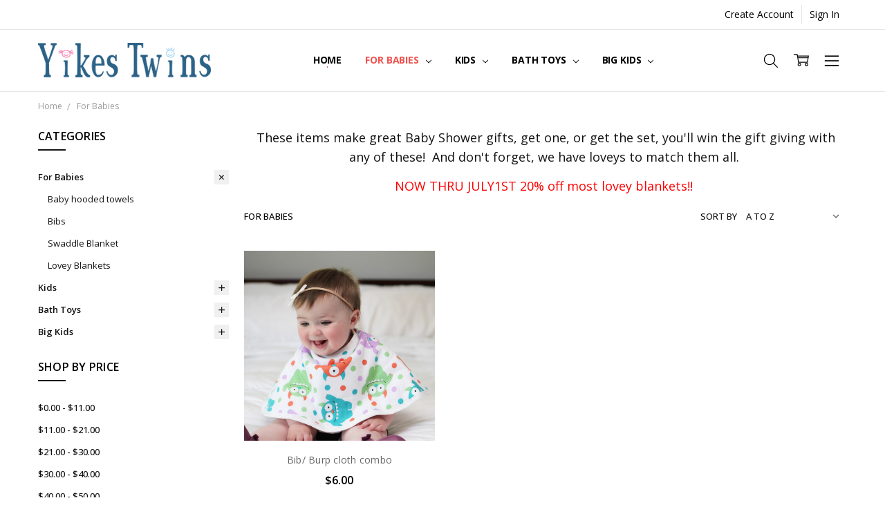

--- FILE ---
content_type: text/html; charset=UTF-8
request_url: https://yikestwins.com/for-babies/?price_min=6&price_max=10&sort=alphaasc
body_size: 17384
content:

<!DOCTYPE html>
<html class="no-js" lang="en">
    <head>
        <title>Yikes Twins baby accessories</title>
        <link rel="dns-prefetch preconnect" href="https://cdn11.bigcommerce.com/s-i9hwdehdi2" crossorigin><link rel="dns-prefetch preconnect" href="https://fonts.googleapis.com/" crossorigin><link rel="dns-prefetch preconnect" href="https://fonts.gstatic.com/" crossorigin>
        <meta name="keywords" content="shark, unicorn, monster, bunny, blankets, longhorn, lovies, hooded towels, loveys, bathroom, baby, shower gift"><meta name="description" content="Baby blankets, bibs, lovies, and hooded towels"><link rel='canonical' href='https://yikestwins.com/for-babies/' /><meta name='platform' content='bigcommerce.stencil' />
        
        

        <link href="https://cdn11.bigcommerce.com/s-i9hwdehdi2/product_images/Favicon%20YT.jpg?t=1483634332" rel="shortcut icon">
        <meta name="viewport" content="width=device-width, initial-scale=1, maximum-scale=1">
        <script>
            // Change document class from no-js to js so we can detect this in css
            document.documentElement.className = document.documentElement.className.replace('no-js', 'js');
        </script>

                <link href="https://cdn11.bigcommerce.com/s-i9hwdehdi2/stencil/6189be10-d5b2-0138-2f51-0242ac11000e/e/c6cbcaf0-198f-013b-24c4-2ebafd986987/vendor/photoswipe/photoswipe.min.css" rel="stylesheet">
                <link href="https://cdn11.bigcommerce.com/s-i9hwdehdi2/stencil/6189be10-d5b2-0138-2f51-0242ac11000e/e/c6cbcaf0-198f-013b-24c4-2ebafd986987/vendor/photoswipe/default-skin/default-skin.min.css" rel="stylesheet">
            <link href="https://fonts.googleapis.com/css?family=Open+Sans:600,400,700,500,300&display=swap" rel="stylesheet">
            <link data-stencil-stylesheet href="https://cdn11.bigcommerce.com/s-i9hwdehdi2/stencil/6189be10-d5b2-0138-2f51-0242ac11000e/e/c6cbcaf0-198f-013b-24c4-2ebafd986987/css/theme-d36ac130-04b7-013d-6202-4255a81075e7.css" rel="stylesheet">


         

        <!-- Start Tracking Code for analytics_facebook -->

<script>
!function(f,b,e,v,n,t,s){if(f.fbq)return;n=f.fbq=function(){n.callMethod?n.callMethod.apply(n,arguments):n.queue.push(arguments)};if(!f._fbq)f._fbq=n;n.push=n;n.loaded=!0;n.version='2.0';n.queue=[];t=b.createElement(e);t.async=!0;t.src=v;s=b.getElementsByTagName(e)[0];s.parentNode.insertBefore(t,s)}(window,document,'script','https://connect.facebook.net/en_US/fbevents.js');

fbq('set', 'autoConfig', 'false', '192699769331340');
fbq('dataProcessingOptions', ['LDU'], 0, 0);
fbq('init', '192699769331340', {"external_id":"08dd70c7-83e7-4574-9d80-9c038e93a45b"});
fbq('set', 'agent', 'bigcommerce', '192699769331340');

function trackEvents() {
    var pathName = window.location.pathname;

    fbq('track', 'PageView', {}, "");

    // Search events start -- only fire if the shopper lands on the /search.php page
    if (pathName.indexOf('/search.php') === 0 && getUrlParameter('search_query')) {
        fbq('track', 'Search', {
            content_type: 'product_group',
            content_ids: [],
            search_string: getUrlParameter('search_query')
        });
    }
    // Search events end

    // Wishlist events start -- only fire if the shopper attempts to add an item to their wishlist
    if (pathName.indexOf('/wishlist.php') === 0 && getUrlParameter('added_product_id')) {
        fbq('track', 'AddToWishlist', {
            content_type: 'product_group',
            content_ids: []
        });
    }
    // Wishlist events end

    // Lead events start -- only fire if the shopper subscribes to newsletter
    if (pathName.indexOf('/subscribe.php') === 0 && getUrlParameter('result') === 'success') {
        fbq('track', 'Lead', {});
    }
    // Lead events end

    // Registration events start -- only fire if the shopper registers an account
    if (pathName.indexOf('/login.php') === 0 && getUrlParameter('action') === 'account_created') {
        fbq('track', 'CompleteRegistration', {}, "");
    }
    // Registration events end

    

    function getUrlParameter(name) {
        var cleanName = name.replace(/[\[]/, '\[').replace(/[\]]/, '\]');
        var regex = new RegExp('[\?&]' + cleanName + '=([^&#]*)');
        var results = regex.exec(window.location.search);
        return results === null ? '' : decodeURIComponent(results[1].replace(/\+/g, ' '));
    }
}

if (window.addEventListener) {
    window.addEventListener("load", trackEvents, false)
}
</script>
<noscript><img height="1" width="1" style="display:none" alt="null" src="https://www.facebook.com/tr?id=192699769331340&ev=PageView&noscript=1&a=plbigcommerce1.2&eid="/></noscript>

<!-- End Tracking Code for analytics_facebook -->

<!-- Start Tracking Code for analytics_siteverification -->

<meta name="google-site-verification" content="9QIPy7iKF4HSMoYgGtZm_kGouOL5ZrsfQTwwgKDPX6E" />

<!-- End Tracking Code for analytics_siteverification -->


<script type="text/javascript">
fbq('track', 'ViewCategory', {"content_ids":["219"],"content_type":"product_group","content_category":"For Babies"});
</script>
<script type="text/javascript">
var BCData = {};
</script>
<!-- Global site tag (gtag.js) - Google Ads: AW-983219877 -->
<script async src="https://www.googletagmanager.com/gtag/js?id=AW-983219877"></script>
<script>
  window.dataLayer = window.dataLayer || [];
  function gtag(){dataLayer.push(arguments);}
  gtag('js', new Date());

  gtag('config', 'AW-983219877');
  gtag('set', 'developer_id.dMjk3Nj', true);
</script>
<!-- GA4 Code Start: View Product Content -->
<script>
</script>

<script nonce="">
(function () {
    var xmlHttp = new XMLHttpRequest();

    xmlHttp.open('POST', 'https://bes.gcp.data.bigcommerce.com/nobot');
    xmlHttp.setRequestHeader('Content-Type', 'application/json');
    xmlHttp.send('{"store_id":"999264695","timezone_offset":"-5.0","timestamp":"2026-01-21T11:08:55.84188800Z","visit_id":"c573366a-9679-4bbf-b1cb-ac3a49983142","channel_id":1}');
})();
</script>

        

        
        
        
        
        
        
        
        
        
        
        <!-- snippet location htmlhead -->
        
        <meta name="facebook-domain-verification" content="zf8mnukyhaeji65y5221w9fmerciwl" />
        
    </head>
    <body class="navigation-hover page-type-category
        theme-show-outstock-badge
        theme-header-sticky
        ">    
        
        <!-- snippet location header -->
        <svg data-src="https://cdn11.bigcommerce.com/s-i9hwdehdi2/stencil/6189be10-d5b2-0138-2f51-0242ac11000e/e/c6cbcaf0-198f-013b-24c4-2ebafd986987/img/icon-sprite.svg" class="icons-svg-sprite"></svg>
        <!--  -->


        
<header class="header" role="banner" data-stickymenu>
    <!--
    <a class="mobileMenu-toggle" data-mobile-menu-toggle="menu">
        <span class="mobileMenu-toggleIcon">Toggle menu</span>
    </a>
    -->

    <div class="header-top">
        <div class="header-top-container">
            <ul class="header-top-list">
                


                    <li class="header-top-item header-top-item--createAccount">
                        <a class="header-top-action" href="/login.php?action=create_account">Create Account</a>
                    </li>
                    <li class="header-top-item header-top-item--login">
                        <a class="header-top-action" data-collapsible="navUser-more-panel" data-group-collapsible="main">Sign In</a>
                    </li>
            </ul>
        </div>
    </div>

    <div class="header-main">
        <div class="header-main-container header-main-container--left">
                <div class="header-logo header-logo--left">
                    <a href="https://yikestwins.com/">
            <div class="header-logo-image-container">
                <img class="header-logo-image" src="https://cdn11.bigcommerce.com/s-i9hwdehdi2/images/stencil/250x50/logo_horizontalinvoice_1597353244__94817.original.png" alt="Yikes Twins" title="Yikes Twins">
            </div>
</a>
                </div>

            <div class="navPages-container" id="menu" data-menu>
                <p class="navPages-container-heading"><span class="navPages-container-heading-ellipse">More</span></p>
                <a class="mobile-panel-close" data-mobile-menu-toggle="menu" href="#"><svg><use xlink:href="#icon-close" aria-hidden="true" /></svg></a>
                <nav class="navPages">
    <ul class="navPages-list navPages-list--main navPages-list-depth-max" id="navPages-main">
        <li class="navPages-item navPages-item--home">
            <a class="navPages-action" href="https://yikestwins.com/">Home</a>
        </li>
            <li class="navPages-item navPages-item--category">
                    <a class="navPages-action navPages-action-depth-max has-subMenu is-root activePage" href="https://yikestwins.com/for-babies/" data-collapsible="navPages-34"
            data-collapsible-disabled-breakpoint="large"
            data-collapsible-disabled-state="open"
            data-collapsible-enabled-state="closed"
    >
        For Babies <i class="icon navPages-action-moreIcon" aria-hidden="true"><svg><use xlink:href="#icon-chevron-down" /></svg></i>
    </a>
    <div class="navPage-subMenu navPage-subMenu-horizontal" id="navPages-34" aria-hidden="true" tabindex="-1">
    <ul class="navPage-subMenu-list">
        <li class="navPage-subMenu-item-parent">
            <a class="navPage-subMenu-action navPages-action navPages-action-depth-max" href="https://yikestwins.com/for-babies/"><span class='navPage--viewAll'>All </span>For Babies</a>
        </li>
            <li class="navPage-subMenu-item-child">
                    <a class="navPage-subMenu-action navPages-action" href="https://yikestwins.com/for-babies/baby-hooded-towels/">Baby hooded towels</a>
            </li>
            <li class="navPage-subMenu-item-child">
                    <a class="navPage-subMenu-action navPages-action" href="https://yikestwins.com/for-babies/bibs/">Bibs</a>
            </li>
            <li class="navPage-subMenu-item-child">
                    <a class="navPage-subMenu-action navPages-action" href="https://yikestwins.com/for-babies/swaddle-blanket/">Swaddle Blanket</a>
            </li>
            <li class="navPage-subMenu-item-child">
                    <a class="navPage-subMenu-action navPages-action" href="https://yikestwins.com/for-babies/lovey-blankets/">Lovey Blankets</a>
            </li>
    </ul>
</div>
            </li>
            <li class="navPages-item navPages-item--category">
                    <a class="navPages-action navPages-action-depth-max has-subMenu is-root" href="https://yikestwins.com/kids/" data-collapsible="navPages-24"
            data-collapsible-disabled-breakpoint="large"
            data-collapsible-disabled-state="open"
            data-collapsible-enabled-state="closed"
    >
        Kids <i class="icon navPages-action-moreIcon" aria-hidden="true"><svg><use xlink:href="#icon-chevron-down" /></svg></i>
    </a>
    <div class="navPage-subMenu navPage-subMenu-horizontal" id="navPages-24" aria-hidden="true" tabindex="-1">
    <ul class="navPage-subMenu-list">
        <li class="navPage-subMenu-item-parent">
            <a class="navPage-subMenu-action navPages-action navPages-action-depth-max" href="https://yikestwins.com/kids/"><span class='navPage--viewAll'>All </span>Kids</a>
        </li>
            <li class="navPage-subMenu-item-child">
                    <a class="navPage-subMenu-action navPages-action" href="https://yikestwins.com/kids/hooded-towels/">Hooded Towels</a>
            </li>
            <li class="navPage-subMenu-item-child">
                    <a class="navPage-subMenu-action navPages-action" href="https://yikestwins.com/kids/slippers/">Slippers</a>
            </li>
            <li class="navPage-subMenu-item-child">
                    <a class="navPage-subMenu-action navPages-action" href="https://yikestwins.com/kids/temporary-tattoo-packs/">Temporary Tattoo packs</a>
            </li>
    </ul>
</div>
            </li>
            <li class="navPages-item navPages-item--category">
                    <a class="navPages-action navPages-action-depth-max has-subMenu is-root" href="https://yikestwins.com/bath-toys/" data-collapsible="navPages-39"
            data-collapsible-disabled-breakpoint="large"
            data-collapsible-disabled-state="open"
            data-collapsible-enabled-state="closed"
    >
        Bath Toys <i class="icon navPages-action-moreIcon" aria-hidden="true"><svg><use xlink:href="#icon-chevron-down" /></svg></i>
    </a>
    <div class="navPage-subMenu navPage-subMenu-horizontal" id="navPages-39" aria-hidden="true" tabindex="-1">
    <ul class="navPage-subMenu-list">
        <li class="navPage-subMenu-item-parent">
            <a class="navPage-subMenu-action navPages-action navPages-action-depth-max" href="https://yikestwins.com/bath-toys/"><span class='navPage--viewAll'>All </span>Bath Toys</a>
        </li>
            <li class="navPage-subMenu-item-child">
                    <a class="navPage-subMenu-action navPages-action" href="https://yikestwins.com/bath-toys/glo-pals/">Glo Pals</a>
            </li>
    </ul>
</div>
            </li>
            <li class="navPages-item navPages-item--category">
                    <a class="navPages-action navPages-action-depth-max has-subMenu is-root" href="https://yikestwins.com/big-kids/" data-collapsible="navPages-26"
            data-collapsible-disabled-breakpoint="large"
            data-collapsible-disabled-state="open"
            data-collapsible-enabled-state="closed"
    >
        Big Kids <i class="icon navPages-action-moreIcon" aria-hidden="true"><svg><use xlink:href="#icon-chevron-down" /></svg></i>
    </a>
    <div class="navPage-subMenu navPage-subMenu-horizontal" id="navPages-26" aria-hidden="true" tabindex="-1">
    <ul class="navPage-subMenu-list">
        <li class="navPage-subMenu-item-parent">
            <a class="navPage-subMenu-action navPages-action navPages-action-depth-max" href="https://yikestwins.com/big-kids/"><span class='navPage--viewAll'>All </span>Big Kids</a>
        </li>
            <li class="navPage-subMenu-item-child">
                    <a class="navPage-subMenu-action navPages-action" href="https://yikestwins.com/big-kids/hooded-towels/">Hooded Towels</a>
            </li>
    </ul>
</div>
            </li>
            <li class="navPages-item navPages-item-page u-hiddenVisually-desktop">
                    <a class="navPages-action is-root" href="https://yikestwins.com/about-us/">About Us</a>
            </li>
            <li class="navPages-item navPages-item-page u-hiddenVisually-desktop">
                    <a class="navPages-action is-root" href="https://yikestwins.com/contact-us/">Contact us</a>
            </li>
            <li class="navPages-item navPages-item-page u-hiddenVisually-desktop">
                    <a class="navPages-action is-root" href="https://yikestwins.com/press-and-reviews/">Press and Reviews</a>
            </li>
            <li class="navPages-item navPages-item-page u-hiddenVisually-desktop">
                    <a class="navPages-action is-root" href="https://yikestwins.com/wholesale/">Wholesale </a>
            </li>
            <li class="navPages-item navPages-item-page u-hiddenVisually-desktop">
                    <a class="navPages-action is-root" href="https://yikestwins.com/shipping-returns/">Shipping &amp; Returns</a>
            </li>
            <li class="navPages-item navPages-item-page u-hiddenVisually-desktop">
                    <a class="navPages-action is-root" href="https://yikestwins.com/have-a-question/">Have a question?</a>
            </li>
            <li class="navPages-item navPages-item-page u-hiddenVisually-desktop">
                    <a class="navPages-action is-root" href="https://yikestwins.com/blog/">Blog</a>
            </li>
        <li class="navPages-item navPages-item--dropdown-toggle u-hiddenVisually">
            <a class="navPages-action" data-dropdown="navPages-dropdown" href="#" title="Show All"><i class="icon" aria-hidden="true"><svg><use xmlns:xlink="http://www.w3.org/1999/xlink" xlink:href="#icon-more"></use></svg></i></a>
        </li>
    </ul>
    <ul class="navPages-list navPages-list--user">
            <li class="navPages-item">
                    <ul class="socialLinks socialLinks--alt socialLinks--colors">
            <li class="socialLinks-item">
                    <a class="icon icon--instagram" href="https://www.instagram.com/yikestwins/" target="_blank">
                        <svg><use xlink:href="#icon-instagram" /></svg>
                    </a>
            </li>
            <li class="socialLinks-item">
                    <a class="icon icon--facebook" href="https://www.facebook.com/Yikes-Twins-121481529257/" target="_blank">
                        <svg><use xlink:href="#icon-facebook" /></svg>
                    </a>
            </li>
            <li class="socialLinks-item">
                    <a class="icon icon--twitter" href="https://twitter.com/yikestwins" target="_blank">
                        <svg><use xlink:href="#icon-twitter" /></svg>
                    </a>
            </li>
            <li class="socialLinks-item">
                    <a class="icon icon--pinterest" href="https://www.pinterest.com/yikestwins" target="_blank">
                        <svg><use xlink:href="#icon-pinterest" /></svg>
                    </a>
            </li>
    </ul>
            </li>
    </ul>

    <ul class="navPages-list navPages-list--dropdown" id="navPages-dropdown" data-dropdown-content></ul>
</nav>
            </div>

            <nav class="navUser navUser--alt">
</nav>

<nav class="navUser">
    <ul class="navUser-section">



        <li class="navUser-item navUser-item--search">
            <a class="navUser-action navUser-action--quickSearch" href="#" data-search="quickSearch" aria-controls="quickSearch" aria-expanded="false">
                <i class="navUser-item-icon"><svg><use xlink:href="#icon-search" /></svg></i>
                <span class="navUser-item-searchLabel">Search</span>
            </a>
        </li>

        <li class="navUser-item navUser-item--compare">
            <a class="navUser-action navUser-action--compare" href="/compare" data-compare-nav>
                <i class="navUser-item-icon"><svg><use xlink:href="#icon-compare" /></svg></i>
                <span class="navUser-item-compareLabel">Compare</span>
                <span class="countPill countPill--positive"></span></a>
        </li>

        <li class="navUser-item navUser-item--cart">
            <a
                class="navUser-action"
                data-cart-preview
                data-dropdown="cart-preview-dropdown"
                data-options="align:right"
                href="/cart.php">
                <i class="navUser-item-icon"><svg><use xlink:href="#icon-cart" /></svg></i>
                <span class="navUser-item-cartLabel">Cart</span>
                <span class="countPill cart-quantity"></span>
            </a>

            <div class="dropdown-menu" id="cart-preview-dropdown" data-dropdown-content aria-hidden="true"></div>
        </li>

            <li class="navUser-item navUser-item--more">
                <a class="navUser-action navUser-action--more" href="#" id="navUser-more-toggle" data-collapsible="navUser-more-panel" data-group-collapsible="main">
                    <i class="navUser-item-icon"><svg><use xlink:href="#icon-menu" /></svg></i>
                    <span class="navUser-item-moreLabel">More</span>
                </a>
            </li>
    </ul>
</nav>
        </div>
    </div>
</header>

<div data-content-region="header_bottom"></div>

<div class="dropdown dropdown--quickSearch" id="quickSearch" aria-hidden="true" tabindex="-1" data-prevent-quick-search-close>
    <!-- snippet location forms_search -->
<a class="modal-close mobileOnly" aria-label="Close" data-drop-down-close role="button">
    <span aria-hidden="true">&#215;</span>
</a>
<form class="form" action="/search.php">
    <fieldset class="form-fieldset">
        <div class="form-field">
            <label class="is-srOnly" for="search_query">Search</label>
            <input class="form-input" data-search-quick name="search_query" id="search_query" data-error-message="Search field cannot be empty." placeholder="Search the store" autocomplete="off"
                >
        </div>
    </fieldset>
</form>
<div class="container">
    <section class="quickSearchResults" data-bind="html: results"></section>
</div>
</div>
        <div class="body" data-currency-code="USD">
     
     
    <div class="container">
        
<ul class="breadcrumbs" itemscope itemtype="http://schema.org/BreadcrumbList">
            <li class="breadcrumb " itemprop="itemListElement" itemscope itemtype="http://schema.org/ListItem">
                <a data-instantload href="https://yikestwins.com/" class="breadcrumb-label" itemprop="item">
                    <span itemprop="name">Home</span>
                    <meta itemprop="position" content="0" />
                </a>
            </li>
            <li class="breadcrumb is-active" itemprop="itemListElement" itemscope itemtype="http://schema.org/ListItem">
                <a data-instantload href="https://yikestwins.com/for-babies/" class="breadcrumb-label" itemprop="item">
                    <span itemprop="name">For Babies</span>
                    <meta itemprop="position" content="1" />
                </a>
            </li>
</ul>
<div class="page">
    
    <a class="mobileSidebar-toggle" href="#" 
    data-collapsible="mobileSidebar-panel" 
    data-collapsible-disabled-breakpoint="medium"
    data-collapsible-disabled-state="closed"
    data-group-collapsible="main">
    <span class="is-srOnly">Show Filters</span>
    <i class="icon on" aria-hidden="true">Filter</i>
    <i class="icon off" aria-hidden="true"><svg><use xlink:href="#icon-close" /></svg></i>
</a><aside class="page-sidebar mobileSidebar-panel" id="mobileSidebar-panel">
    <h4 class="mobile-panel-heading"><span class="mobile-panel-heading-ellipse">Browse by</span></h4>
    <a class="mobile-panel-close" href="#" data-collapsible="mobileSidebar-panel" data-group-collapsible="main"><svg><use xlink:href="#icon-close" aria-hidden="true"></use></svg></a>
    <div id="faceted-search-container" data-lock-body-scroll>
            <nav>
    <div class="sidebarBlock sidebarBlock--categories u-hiddenVisually" id="sidebar-categories-nav">
        <h5 class="sidebarBlock-heading">Categories</h5>
        <ul class="navList">
                    <li class="navList-item has-subMenu">
        <a class="navList-action has-subMenu is-active" href="https://yikestwins.com/for-babies/">For Babies</a>
        <a class="navList-toggle is-open" data-collapsible="navList-category-34"><i class="icon" aria-hidden="true"><svg><use xlink:href="#icon-add" /></svg></i></a>
        <ul class="navList is-open" id="navList-category-34">
                    <li class="navList-item">
        <a class="navList-action" href="https://yikestwins.com/for-babies/baby-hooded-towels/">Baby hooded towels</a>
    </li>

                    <li class="navList-item">
        <a class="navList-action" href="https://yikestwins.com/for-babies/bibs/">Bibs</a>
    </li>

                    <li class="navList-item">
        <a class="navList-action" href="https://yikestwins.com/for-babies/swaddle-blanket/">Swaddle Blanket</a>
    </li>

                    <li class="navList-item">
        <a class="navList-action" href="https://yikestwins.com/for-babies/lovey-blankets/">Lovey Blankets</a>
    </li>

        </ul>
    </li>

            
                    <li class="navList-item has-subMenu">
        <a class="navList-action has-subMenu" href="https://yikestwins.com/kids/">Kids</a>
        <a class="navList-toggle" data-collapsible="navList-category-24"><i class="icon" aria-hidden="true"><svg><use xlink:href="#icon-add" /></svg></i></a>
        <ul class="navList" id="navList-category-24">
                    <li class="navList-item">
        <a class="navList-action" href="https://yikestwins.com/kids/hooded-towels/">Hooded Towels</a>
    </li>

                    <li class="navList-item">
        <a class="navList-action" href="https://yikestwins.com/kids/slippers/">Slippers</a>
    </li>

                    <li class="navList-item">
        <a class="navList-action" href="https://yikestwins.com/kids/temporary-tattoo-packs/">Temporary Tattoo packs</a>
    </li>

        </ul>
    </li>

                    <li class="navList-item has-subMenu">
        <a class="navList-action has-subMenu" href="https://yikestwins.com/bath-toys/">Bath Toys</a>
        <a class="navList-toggle" data-collapsible="navList-category-39"><i class="icon" aria-hidden="true"><svg><use xlink:href="#icon-add" /></svg></i></a>
        <ul class="navList" id="navList-category-39">
                    <li class="navList-item">
        <a class="navList-action" href="https://yikestwins.com/bath-toys/glo-pals/">Glo Pals</a>
    </li>

        </ul>
    </li>

                    <li class="navList-item has-subMenu">
        <a class="navList-action has-subMenu" href="https://yikestwins.com/big-kids/">Big Kids</a>
        <a class="navList-toggle" data-collapsible="navList-category-26"><i class="icon" aria-hidden="true"><svg><use xlink:href="#icon-add" /></svg></i></a>
        <ul class="navList" id="navList-category-26">
                    <li class="navList-item">
        <a class="navList-action" href="https://yikestwins.com/big-kids/hooded-towels/">Hooded Towels</a>
    </li>

        </ul>
    </li>

        </ul>
    </div>

        <script>document.getElementById('sidebar-categories-nav').classList.remove('u-hiddenVisually');</script>
    

            <div class="sidebarBlock">
        <h5 class="sidebarBlock-heading">Shop By Price</h5>
        <ul class="navList">
            <li class="navList-item">
                <a class="navList-action " href="https://yikestwins.com/for-babies/?price_min=0&amp;price_max=11&amp;sort=alphaasc" alt="$0.00 - $11.00" title="$0.00 - $11.00">$0.00 - $11.00</a>
            </li>
            <li class="navList-item">
                <a class="navList-action " href="https://yikestwins.com/for-babies/?price_min=11&amp;price_max=21&amp;sort=alphaasc" alt="$11.00 - $21.00" title="$11.00 - $21.00">$11.00 - $21.00</a>
            </li>
            <li class="navList-item">
                <a class="navList-action " href="https://yikestwins.com/for-babies/?price_min=21&amp;price_max=30&amp;sort=alphaasc" alt="$21.00 - $30.00" title="$21.00 - $30.00">$21.00 - $30.00</a>
            </li>
            <li class="navList-item">
                <a class="navList-action " href="https://yikestwins.com/for-babies/?price_min=30&amp;price_max=40&amp;sort=alphaasc" alt="$30.00 - $40.00" title="$30.00 - $40.00">$30.00 - $40.00</a>
            </li>
            <li class="navList-item">
                <a class="navList-action " href="https://yikestwins.com/for-babies/?price_min=40&amp;price_max=50&amp;sort=alphaasc" alt="$40.00 - $50.00" title="$40.00 - $50.00">$40.00 - $50.00</a>
            </li>

        </ul>
    </div>


     

        <div class="sidebarBlock sidebarBlock--products sidebarBlock--newProducts">
            <h5 class="sidebarBlock-heading">New Products</h5>
            <ul class="productGrid productGrid--maxCol1" data-product-type="new">
                    <li class="product">
                        <article class="card  " data-product-id="379" 
    >
    <div class="card-wrapper">
    <figure class="card-figure">
                    <a href="https://yikestwins.com/alligator-lovey/" class="card-image-link--slider" >
                        <div class="card-img-container card-img-container--slider">
                                <img class="card-image lazyload first" data-sizes="auto" src="https://cdn11.bigcommerce.com/s-i9hwdehdi2/stencil/6189be10-d5b2-0138-2f51-0242ac11000e/e/c6cbcaf0-198f-013b-24c4-2ebafd986987/img/loading.svg" data-src="https://cdn11.bigcommerce.com/s-i9hwdehdi2/images/stencil/532x532/products/379/2666/Henry__19862.1753275145.png?c=2" alt="Alligator lovey blanket personalized" title="Alligator lovey blanket personalized">
                                <img class="card-image lazyload" data-sizes="auto" src="https://cdn11.bigcommerce.com/s-i9hwdehdi2/stencil/6189be10-d5b2-0138-2f51-0242ac11000e/e/c6cbcaf0-198f-013b-24c4-2ebafd986987/img/loading.svg" data-src="https://cdn11.bigcommerce.com/s-i9hwdehdi2/images/stencil/532x532/products/379/2668/Alligator__89274.1753275173.png?c=2" alt="Alligator baby blanket for travel" title="Alligator baby blanket for travel">
                                <img class="card-image lazyload" data-sizes="auto" src="https://cdn11.bigcommerce.com/s-i9hwdehdi2/stencil/6189be10-d5b2-0138-2f51-0242ac11000e/e/c6cbcaf0-198f-013b-24c4-2ebafd986987/img/loading.svg" data-src="https://cdn11.bigcommerce.com/s-i9hwdehdi2/images/stencil/532x532/products/379/2669/Alligator_flat__91282.1753275181.png?c=2" alt="small blanket with alligator" title="small blanket with alligator">
                                <img class="card-image lazyload is-active" data-sizes="auto" src="https://cdn11.bigcommerce.com/s-i9hwdehdi2/stencil/6189be10-d5b2-0138-2f51-0242ac11000e/e/c6cbcaf0-198f-013b-24c4-2ebafd986987/img/loading.svg" data-src="https://cdn11.bigcommerce.com/s-i9hwdehdi2/images/stencil/532x532/products/379/2675/Henry3_square__38045.1753275706.jpg?c=2" alt="Alligator baby blanket to sleep" title="Alligator baby blanket to sleep">
                                <img class="card-image lazyload last" data-sizes="auto" src="https://cdn11.bigcommerce.com/s-i9hwdehdi2/stencil/6189be10-d5b2-0138-2f51-0242ac11000e/e/c6cbcaf0-198f-013b-24c4-2ebafd986987/img/loading.svg" data-src="https://cdn11.bigcommerce.com/s-i9hwdehdi2/images/stencil/532x532/products/379/2670/Alligator2__78612.1753275189.jpg?c=2" alt="Florida gator baby toy" title="Florida gator baby toy">
                            <span class="card-image-prev">
                                <span class="is-srOnly">Previous</span>
                                <i class="icon" aria-hidden="true"><svg><use xlink:href="#icon-chevron-left" /></svg></i>
                            </span>
                            <span class="card-image-next">
                                <span class="is-srOnly">Next</span>
                                <i class="icon" aria-hidden="true"><svg><use xlink:href="#icon-chevron-right" /></svg></i>
                            </span>
                        </div>
                    </a>
        <figcaption class="card-figcaption">
            <div class="card-figcaption-body">
                            <a href="https://yikestwins.com/alligator-lovey/" data-event-type="product-click" class="button button--small card-figcaption-button quickview-alt" data-product-id="379">Choose Options</a>
            </div>

            <div class="card-figcaption-body-alt">
                            <a class="button button--icon card-figcaption-button quickview" data-product-id="379" data-tooltip="Quick view">
                                <span class="is-srOnly">Quick view</span>
                                <i class="icon" aria-hidden="true"><svg><use xlink:href="#icon-zoom-in" /></svg></i>
                            </a>
                    <a href="/wishlist.php?action=add&amp;product_id=379" class="button button--icon card-figcaption-button wishlist" data-tooltip="Add to My Wish List">
                        <span class="is-srOnly">Add to My Wish List</span>
                        <i class="icon" aria-hidden="true"><svg><use xlink:href="#icon-heart" /></svg></i>
                    </a>
            </div>
        </figcaption>
    </figure>
    <div class="card-body">
        <h4 class="card-title">
                <a href="https://yikestwins.com/alligator-lovey/" >Alligator Lovey</a>
        </h4>

        <div class="card-text" data-test-info-type="price">
                    
        



<div class="price-section-group price-section-group--withoutTax">

    <div class="price-section price-section--withoutTax price-section--main " >
        <span class="price-label"></span>
        <span class="price-now-label" style="display: none;"></span>
        <span data-product-price-without-tax class="price price--withoutTax price--main">$24.00 - $34.00</span>
    </div>
    <div class="price-section price-section--withoutTax non-sale-price--withoutTax" style="display: none;">
        <span class="price-was-label"></span>
        <span data-product-non-sale-price-without-tax class="price price--non-sale">
            
        </span>
    </div>
        <div class="price-section price-section--withoutTax rrp-price--withoutTax" style="display: none;">
            MSRP:
            <span data-product-rrp-price-without-tax class="price price--rrp">
                
            </span>
        </div>


</div>
            </div>
        

        

    </div>
    </div>
</article>
                    </li>
                    <li class="product">
                        <article class="card  " data-product-id="376" 
    >
    <div class="card-wrapper">
    <figure class="card-figure">
                    <a href="https://yikestwins.com/rainbow-lovey-travel-blanket/" class="card-image-link--slider" >
                        <div class="card-img-container card-img-container--slider">
                                <img class="card-image lazyload first" data-sizes="auto" src="https://cdn11.bigcommerce.com/s-i9hwdehdi2/stencil/6189be10-d5b2-0138-2f51-0242ac11000e/e/c6cbcaf0-198f-013b-24c4-2ebafd986987/img/loading.svg" data-src="https://cdn11.bigcommerce.com/s-i9hwdehdi2/images/stencil/532x532/products/376/2633/name__24538.1739308320.png?c=2" alt="rainbow blanket for babies" title="rainbow blanket for babies">
                                <img class="card-image lazyload is-active" data-sizes="auto" src="https://cdn11.bigcommerce.com/s-i9hwdehdi2/stencil/6189be10-d5b2-0138-2f51-0242ac11000e/e/c6cbcaf0-198f-013b-24c4-2ebafd986987/img/loading.svg" data-src="https://cdn11.bigcommerce.com/s-i9hwdehdi2/images/stencil/532x532/products/376/2581/NewLovie-Sawyer-12__81656.1716402204.jpg?c=2" alt="toddler blanket rainbow " title="toddler blanket rainbow ">
                                <img class="card-image lazyload" data-sizes="auto" src="https://cdn11.bigcommerce.com/s-i9hwdehdi2/stencil/6189be10-d5b2-0138-2f51-0242ac11000e/e/c6cbcaf0-198f-013b-24c4-2ebafd986987/img/loading.svg" data-src="https://cdn11.bigcommerce.com/s-i9hwdehdi2/images/stencil/532x532/products/376/2579/Rainbow_close__41244.1716402212.png?c=2" alt="travel blanket for baby" title="travel blanket for baby">
                                <img class="card-image lazyload" data-sizes="auto" src="https://cdn11.bigcommerce.com/s-i9hwdehdi2/stencil/6189be10-d5b2-0138-2f51-0242ac11000e/e/c6cbcaf0-198f-013b-24c4-2ebafd986987/img/loading.svg" data-src="https://cdn11.bigcommerce.com/s-i9hwdehdi2/images/stencil/532x532/products/376/2583/NewLovie-Sawyer-84__68328.1716402224.jpg?c=2" alt="Baby girl or boy blanket for gift" title="Baby girl or boy blanket for gift">
                                <img class="card-image lazyload last" data-sizes="auto" src="https://cdn11.bigcommerce.com/s-i9hwdehdi2/stencil/6189be10-d5b2-0138-2f51-0242ac11000e/e/c6cbcaf0-198f-013b-24c4-2ebafd986987/img/loading.svg" data-src="https://cdn11.bigcommerce.com/s-i9hwdehdi2/images/stencil/532x532/products/376/2578/Rainbow_hang__49592.1739307265.png?c=2" alt="Rainbow blanket for baby" title="Rainbow blanket for baby">
                            <span class="card-image-prev">
                                <span class="is-srOnly">Previous</span>
                                <i class="icon" aria-hidden="true"><svg><use xlink:href="#icon-chevron-left" /></svg></i>
                            </span>
                            <span class="card-image-next">
                                <span class="is-srOnly">Next</span>
                                <i class="icon" aria-hidden="true"><svg><use xlink:href="#icon-chevron-right" /></svg></i>
                            </span>
                        </div>
                    </a>
        <figcaption class="card-figcaption">
            <div class="card-figcaption-body">
                            <a href="https://yikestwins.com/rainbow-lovey-travel-blanket/" data-event-type="product-click" class="button button--small card-figcaption-button quickview-alt" data-product-id="376">Choose Options</a>
            </div>

            <div class="card-figcaption-body-alt">
                            <a class="button button--icon card-figcaption-button quickview" data-product-id="376" data-tooltip="Quick view">
                                <span class="is-srOnly">Quick view</span>
                                <i class="icon" aria-hidden="true"><svg><use xlink:href="#icon-zoom-in" /></svg></i>
                            </a>
                    <a href="/wishlist.php?action=add&amp;product_id=376" class="button button--icon card-figcaption-button wishlist" data-tooltip="Add to My Wish List">
                        <span class="is-srOnly">Add to My Wish List</span>
                        <i class="icon" aria-hidden="true"><svg><use xlink:href="#icon-heart" /></svg></i>
                    </a>
            </div>
        </figcaption>
    </figure>
    <div class="card-body">
        <h4 class="card-title">
                <a href="https://yikestwins.com/rainbow-lovey-travel-blanket/" >Rainbow Lovey Travel Blanket</a>
        </h4>

        <div class="card-text" data-test-info-type="price">
                    
        



<div class="price-section-group price-section-group--withoutTax">

    <div class="price-section price-section--withoutTax price-section--main " >
        <span class="price-label"></span>
        <span class="price-now-label" style="display: none;"></span>
        <span data-product-price-without-tax class="price price--withoutTax price--main">$24.00 - $34.00</span>
    </div>
    <div class="price-section price-section--withoutTax non-sale-price--withoutTax" style="display: none;">
        <span class="price-was-label"></span>
        <span data-product-non-sale-price-without-tax class="price price--non-sale">
            
        </span>
    </div>
        <div class="price-section price-section--withoutTax rrp-price--withoutTax" style="display: none;">
            MSRP:
            <span data-product-rrp-price-without-tax class="price price--rrp">
                
            </span>
        </div>


</div>
            </div>
        

        

    </div>
    </div>
</article>
                    </li>
                    <li class="product">
                        <article class="card  " data-product-id="375" 
    >
    <div class="card-wrapper">
    <figure class="card-figure">
                    <a href="https://yikestwins.com/flower-lovey-travel-blanket/" class="card-image-link--slider" >
                        <div class="card-img-container card-img-container--slider">
                                <img class="card-image lazyload first" data-sizes="auto" src="https://cdn11.bigcommerce.com/s-i9hwdehdi2/stencil/6189be10-d5b2-0138-2f51-0242ac11000e/e/c6cbcaf0-198f-013b-24c4-2ebafd986987/img/loading.svg" data-src="https://cdn11.bigcommerce.com/s-i9hwdehdi2/images/stencil/532x532/products/375/2565/Flower_hang__70018.1716401705.png?c=2" alt="Flower blanket" title="Flower blanket">
                                <img class="card-image lazyload" data-sizes="auto" src="https://cdn11.bigcommerce.com/s-i9hwdehdi2/stencil/6189be10-d5b2-0138-2f51-0242ac11000e/e/c6cbcaf0-198f-013b-24c4-2ebafd986987/img/loading.svg" data-src="https://cdn11.bigcommerce.com/s-i9hwdehdi2/images/stencil/532x532/products/375/2567/Flower_close__87226.1716401723.png?c=2" alt="flower security blanket" title="flower security blanket">
                                <img class="card-image lazyload" data-sizes="auto" src="https://cdn11.bigcommerce.com/s-i9hwdehdi2/stencil/6189be10-d5b2-0138-2f51-0242ac11000e/e/c6cbcaf0-198f-013b-24c4-2ebafd986987/img/loading.svg" data-src="https://cdn11.bigcommerce.com/s-i9hwdehdi2/images/stencil/532x532/products/375/2640/Flower__80212.1752882362.jpg?c=2" alt="Flower hooded towel and matching lovey blanket for baby" title="Flower hooded towel and matching lovey blanket for baby">
                                <img class="card-image lazyload is-active" data-sizes="auto" src="https://cdn11.bigcommerce.com/s-i9hwdehdi2/stencil/6189be10-d5b2-0138-2f51-0242ac11000e/e/c6cbcaf0-198f-013b-24c4-2ebafd986987/img/loading.svg" data-src="https://cdn11.bigcommerce.com/s-i9hwdehdi2/images/stencil/532x532/products/375/2558/NewLovie-Sawyer-01__89448.1752879795.jpg?c=2" alt="Pink daisy baby blanket" title="Pink daisy baby blanket">
                                <img class="card-image lazyload last" data-sizes="auto" src="https://cdn11.bigcommerce.com/s-i9hwdehdi2/stencil/6189be10-d5b2-0138-2f51-0242ac11000e/e/c6cbcaf0-198f-013b-24c4-2ebafd986987/img/loading.svg" data-src="https://cdn11.bigcommerce.com/s-i9hwdehdi2/images/stencil/532x532/products/375/2619/Flower_Lovey__41396.1752882380.png?c=2" alt="Flower travel blanket Personalized" title="Flower travel blanket Personalized">
                            <span class="card-image-prev">
                                <span class="is-srOnly">Previous</span>
                                <i class="icon" aria-hidden="true"><svg><use xlink:href="#icon-chevron-left" /></svg></i>
                            </span>
                            <span class="card-image-next">
                                <span class="is-srOnly">Next</span>
                                <i class="icon" aria-hidden="true"><svg><use xlink:href="#icon-chevron-right" /></svg></i>
                            </span>
                        </div>
                    </a>
        <figcaption class="card-figcaption">
            <div class="card-figcaption-body">
                            <a href="https://yikestwins.com/flower-lovey-travel-blanket/" data-event-type="product-click" class="button button--small card-figcaption-button quickview-alt" data-product-id="375">Choose Options</a>
            </div>

            <div class="card-figcaption-body-alt">
                            <a class="button button--icon card-figcaption-button quickview" data-product-id="375" data-tooltip="Quick view">
                                <span class="is-srOnly">Quick view</span>
                                <i class="icon" aria-hidden="true"><svg><use xlink:href="#icon-zoom-in" /></svg></i>
                            </a>
                    <a href="/wishlist.php?action=add&amp;product_id=375" class="button button--icon card-figcaption-button wishlist" data-tooltip="Add to My Wish List">
                        <span class="is-srOnly">Add to My Wish List</span>
                        <i class="icon" aria-hidden="true"><svg><use xlink:href="#icon-heart" /></svg></i>
                    </a>
            </div>
        </figcaption>
    </figure>
    <div class="card-body">
        <h4 class="card-title">
                <a href="https://yikestwins.com/flower-lovey-travel-blanket/" >Flower Lovey Travel Blanket</a>
        </h4>

        <div class="card-text" data-test-info-type="price">
                    
        



<div class="price-section-group price-section-group--withoutTax">

    <div class="price-section price-section--withoutTax price-section--main " >
        <span class="price-label"></span>
        <span class="price-now-label" style="display: none;"></span>
        <span data-product-price-without-tax class="price price--withoutTax price--main">$24.00 - $34.00</span>
    </div>
    <div class="price-section price-section--withoutTax non-sale-price--withoutTax" style="display: none;">
        <span class="price-was-label"></span>
        <span data-product-non-sale-price-without-tax class="price price--non-sale">
            
        </span>
    </div>
        <div class="price-section price-section--withoutTax rrp-price--withoutTax" style="display: none;">
            MSRP:
            <span data-product-rrp-price-without-tax class="price price--rrp">
                
            </span>
        </div>


</div>
            </div>
        

        

    </div>
    </div>
</article>
                    </li>
            </ul>
        </div>



     

</nav>
            </div>
</aside>
    <main class="page-content">
        <div data-content-region="category_below_header"></div>
        <div class="category-banner category-banner--1" id="chiara-category-banner1"></div>
        <div class="category-banner category-banner--2" id="chiara-category-banner2"></div>
        

        <div class="chiara-category-description">
        <p style="text-align: center;"><span style="font-size: small;"><span style="font-size: large;">These items make great Baby Shower gifts, get one, or get the set, you'll win the gift giving with any of these!&nbsp; And don't forget, we have loveys to match them all.&nbsp;</span></span></p>
<p style="text-align: center;"><span style="font-size: small; color: #ff0000;"><span style="font-size: large;">NOW THRU JULY1ST 20% off most lovey blankets!!&nbsp;</span></span></p>
<div id="gtx-trans" style="position: absolute; left: 135px; top: 86.2px;">&nbsp;</div>
        <!-- snippet location categories -->
        </div>

            <div class="category-listing-container" id="category-listing-container">
                <ul class="navList">
                    <li class="navList-item">
                        <a class="navList-action" href="https://yikestwins.com/for-babies/baby-hooded-towels/" alt="Baby hooded towels" title="Baby hooded towels">Baby hooded towels</a>
                    </li>
                    <li class="navList-item">
                        <a class="navList-action" href="https://yikestwins.com/for-babies/bibs/" alt="Bibs" title="Bibs">Bibs</a>
                    </li>
                    <li class="navList-item">
                        <a class="navList-action" href="https://yikestwins.com/for-babies/swaddle-blanket/" alt="Swaddle Blanket" title="Swaddle Blanket">Swaddle Blanket</a>
                    </li>
                    <li class="navList-item">
                        <a class="navList-action" href="https://yikestwins.com/for-babies/lovey-blankets/" alt="Lovey Blankets" title="Lovey Blankets">Lovey Blankets</a>
                    </li>
                </ul>
            </div>

        <div class="product-listing-container
            infiniteScroll"
            data-category-infinite-scroll
            id="product-listing-container">
                <div class="actionBar-headingWrapper">
    <h1 class="page-heading">For Babies</h1>
    <form class="actionBar" method="get" data-sort-by>
    <fieldset class="form-fieldset actionBar-section">
    <div class="form-field">
        <label class="form-label" for="sort">Sort By</label>
        <select class="form-select form-select--small" name="sort" id="sort">
            <option value="featured" >Featured Items</option>
            <option value="newest" >Newest Items</option>
            <option value="bestselling" >Best Selling</option>
            <option value="alphaasc" selected>A to Z</option>
            <option value="alphadesc" >Z to A</option>
            <option value="avgcustomerreview" >By Review</option>
            <option value="priceasc" >Price: Ascending</option>
            <option value="pricedesc" >Price: Descending</option>
        </select>
    </div>
</fieldset>
</form>

<a class="mobileSortBy-toggle" 
    data-collapsible="mobileSortBy-panel-" 
    data-collapsible-disabled-breakpoint="medium"
    data-collapsible-disabled-state="closed"
    data-group-collapsible="main">
    <span class="is-srOnly">Sort By</span>
    <i class="icon on" aria-hidden="true">Sort</i>
    <i class="icon off" aria-hidden="true"><svg><use xlink:href="#icon-close" /></svg></i>
</a>

<div class="mobileSortBy-panel" id="mobileSortBy-panel-" data-mobile-sort-by>
    <h4 class="mobile-panel-heading"><span class="mobile-panel-heading-ellipse">Sort By</span></h4>
    <a class="mobile-panel-close" href="#" data-collapsible="mobileSortBy-panel-" data-group-collapsible="main"><svg><use xlink:href="#icon-close" aria-hidden="true"></use></svg></a>
    <div class="mobileSortBy-panel-body" data-lock-body-scroll>
        <ul class="navList navList--mobileSelectList">
                <li class="navList-item"><a href="#" data-value="featured" class="navList-action">Featured Items</a></li>
                <li class="navList-item"><a href="#" data-value="newest" class="navList-action">Newest Items</a></li>
                <li class="navList-item"><a href="#" data-value="bestselling" class="navList-action">Best Selling</a></li>
                <li class="navList-item"><a href="#" data-value="alphaasc" class="navList-action is-active">A to Z</a></li>
                <li class="navList-item"><a href="#" data-value="alphadesc" class="navList-action">Z to A</a></li>
                <li class="navList-item"><a href="#" data-value="avgcustomerreview" class="navList-action">By Review</a></li>
                <li class="navList-item"><a href="#" data-value="priceasc" class="navList-action">Price: Ascending</a></li>
                <li class="navList-item"><a href="#" data-value="pricedesc" class="navList-action">Price: Descending</a></li>
        </ul>
    </div>
</div>
</div>

<form action="/compare" method='POST'  data-product-compare>
            <ul class="productGrid productGrid--maxCol3">
    <li class="product">
        <article class="card  " data-product-id="219" 
    >
    <div class="card-wrapper">
    <figure class="card-figure">
                    <a href="https://yikestwins.com/bib-burp-cloth-combo/" class="card-image-link--slider" >
                        <div class="card-img-container card-img-container--slider">
                                <img class="card-image lazyload first" data-sizes="auto" src="https://cdn11.bigcommerce.com/s-i9hwdehdi2/stencil/6189be10-d5b2-0138-2f51-0242ac11000e/e/c6cbcaf0-198f-013b-24c4-2ebafd986987/img/loading.svg" data-src="https://cdn11.bigcommerce.com/s-i9hwdehdi2/images/stencil/532x532/products/219/768/bibs_7__97009.1536072719.jpg?c=2" alt="burp cloth, printed burp cloth, absorbent burp cloth, cute burp cloth, unicorn, monster, animals" title="burp cloth, printed burp cloth, absorbent burp cloth, cute burp cloth, unicorn, monster, animals">
                                <img class="card-image lazyload" data-sizes="auto" src="https://cdn11.bigcommerce.com/s-i9hwdehdi2/stencil/6189be10-d5b2-0138-2f51-0242ac11000e/e/c6cbcaf0-198f-013b-24c4-2ebafd986987/img/loading.svg" data-src="https://cdn11.bigcommerce.com/s-i9hwdehdi2/images/stencil/532x532/products/219/779/bib_28__52177.1536072731.jpg?c=2" alt="unicorn, bib, burp cloth" title="unicorn, bib, burp cloth">
                                <img class="card-image lazyload is-active" data-sizes="auto" src="https://cdn11.bigcommerce.com/s-i9hwdehdi2/stencil/6189be10-d5b2-0138-2f51-0242ac11000e/e/c6cbcaf0-198f-013b-24c4-2ebafd986987/img/loading.svg" data-src="https://cdn11.bigcommerce.com/s-i9hwdehdi2/images/stencil/532x532/products/219/765/bibs_1__78057.1538502870.jpg?c=2" alt="monster bib" title="monster bib">
                                <img class="card-image lazyload" data-sizes="auto" src="https://cdn11.bigcommerce.com/s-i9hwdehdi2/stencil/6189be10-d5b2-0138-2f51-0242ac11000e/e/c6cbcaf0-198f-013b-24c4-2ebafd986987/img/loading.svg" data-src="https://cdn11.bigcommerce.com/s-i9hwdehdi2/images/stencil/532x532/products/219/778/bib_4__95736.1536072742.jpg?c=2" alt="bib burp cloth, bib combo" title="bib burp cloth, bib combo">
                                <img class="card-image lazyload last" data-sizes="auto" src="https://cdn11.bigcommerce.com/s-i9hwdehdi2/stencil/6189be10-d5b2-0138-2f51-0242ac11000e/e/c6cbcaf0-198f-013b-24c4-2ebafd986987/img/loading.svg" data-src="https://cdn11.bigcommerce.com/s-i9hwdehdi2/images/stencil/532x532/products/219/766/bibs_2__55771.1533406925.jpg?c=2" alt="unicorn bib" title="unicorn bib">
                            <span class="card-image-prev">
                                <span class="is-srOnly">Previous</span>
                                <i class="icon" aria-hidden="true"><svg><use xlink:href="#icon-chevron-left" /></svg></i>
                            </span>
                            <span class="card-image-next">
                                <span class="is-srOnly">Next</span>
                                <i class="icon" aria-hidden="true"><svg><use xlink:href="#icon-chevron-right" /></svg></i>
                            </span>
                        </div>
                    </a>
        <figcaption class="card-figcaption">
            <div class="card-figcaption-body">
                            <a href="https://yikestwins.com/bib-burp-cloth-combo/" data-event-type="product-click" class="button button--small card-figcaption-button quickview-alt" data-product-id="219">Choose Options</a>
            </div>

            <div class="card-figcaption-body-alt">
                            <a class="button button--icon card-figcaption-button quickview" data-product-id="219" data-tooltip="Quick view">
                                <span class="is-srOnly">Quick view</span>
                                <i class="icon" aria-hidden="true"><svg><use xlink:href="#icon-zoom-in" /></svg></i>
                            </a>
                    <label class="button button--icon card-figcaption-button compare" for="compare-219" data-tooltip="Compare">
                        <input type="checkbox" name="products[]" value="219" id="compare-219" data-compare-id="219">
                        <span class="is-srOnly">Compare</span>
                        <i class="icon" aria-hidden="true"><svg><use xlink:href="#icon-compare" /></svg></i>
                    </label>
                    <a href="/wishlist.php?action=add&amp;product_id=219" class="button button--icon card-figcaption-button wishlist" data-tooltip="Add to My Wish List">
                        <span class="is-srOnly">Add to My Wish List</span>
                        <i class="icon" aria-hidden="true"><svg><use xlink:href="#icon-heart" /></svg></i>
                    </a>
            </div>
        </figcaption>
    </figure>
    <div class="card-body">
        <h4 class="card-title">
                <a href="https://yikestwins.com/bib-burp-cloth-combo/" >Bib/ Burp cloth combo</a>
        </h4>

        <div class="card-text" data-test-info-type="price">
                    
        <div class="price-section-group price-section-group--withoutTax">
            <!-- Sale price without Tax -->
            <div class="price-section price-section--withoutTax price-section--main" >
                <span class="price-label" >
                    
                </span>
                <span class="price-now-label" style="display: none;">
                    
                </span>
                <span data-product-price-without-tax class="price price--withoutTax price--main">$6.00</span>
            </div>
            <!-- Non-sale price without Tax -->
            <div class="price-section non-sale-price--withoutTax price-section--withoutTax" style="display: none;">
                <span class="price-was-label"></span>
                <span data-product-non-sale-price-without-tax class="price price--non-sale">
                    
                </span>
            </div>
            <!-- Retail price without Tax -->
            <div class="price-section rrp-price--withoutTax price-section--withoutTax" style="display: none;">
                MSRP:
                <span data-product-rrp-price-without-tax class="price price--rrp"> 
                    
                </span>
            </div>
        </div>
            </div>
        

        

    </div>
    </div>
</article>
    </li>
</ul>
</form>

<div class="pagination">
    <ul class="pagination-list">

    </ul>
</div>
        </div>

        <div class="category-banner category-banner--3" id="chiara-category-banner3"></div>
        <div class="category-banner category-banner--4" id="chiara-category-banner4"></div>
        <div data-content-region="category_below_content"></div>
    </main>
</div>


    </div>
     
    <div id="modal" class="modal" data-reveal data-prevent-quick-search-close>
    <a href="#" class="modal-close" aria-label="Close" role="button">
        <span aria-hidden="true">&#215;</span>
    </a>
    <div class="modal-content"></div>
    <div class="loadingOverlay"></div>
</div>

<div id="previewModal" class="modal modal--large" data-reveal>
    <a href="#" class="modal-close" aria-label="Close" role="button">
        <span aria-hidden="true">&#215;</span>
    </a>
    <div class="modal-content"></div>
    <div class="loadingOverlay"></div>
</div>
    <div id="alert-modal" class="modal modal--alert modal--small" data-reveal data-prevent-quick-search-close>
    <div class="swal2-icon swal2-error swal2-animate-error-icon"><span class="swal2-x-mark swal2-animate-x-mark"><span class="swal2-x-mark-line-left"></span><span class="swal2-x-mark-line-right"></span></span></div>

    <div class="modal-content"></div>

    <div class="button-container"><button type="button" class="confirm button" data-reveal-close>OK</button></div>
</div>
</div>
        
<footer class="footer" role="contentinfo">

    <div class="container">
        <section class="footer-info">
            <div class="footer-info-left">
                <article class="footer-info-col footer-info-col--webpages" data-section-type="footer-webPages">
                    <h5 class="footer-info-heading" 
                        data-collapsible="footer-info-list-webpages"
                        data-collapsible-disabled-breakpoint="medium"
                        data-collapsible-disabled-state="open"
                        data-collapsible-enabled-state="closed">Navigate</h5>
                    <ul class="footer-info-list" id="footer-info-list-webpages">
                        <li><a href="https://yikestwins.com/about-us/">About Us</a></li>
                        <li><a href="https://yikestwins.com/contact-us/">Contact us</a></li>
                        <li><a href="https://yikestwins.com/press-and-reviews/">Press and Reviews</a></li>
                        <li><a href="https://yikestwins.com/wholesale/">Wholesale </a></li>
                        <li><a href="https://yikestwins.com/shipping-returns/">Shipping &amp; Returns</a></li>
                        <li><a href="https://yikestwins.com/have-a-question/">Have a question?</a></li>
                        <li><a href="https://yikestwins.com/blog/">Blog</a></li>
                    </ul>
                </article>

                <article class="footer-info-col footer-info-col--categories" data-section-type="footer-categories">
                    <h5 class="footer-info-heading"
                        data-collapsible="footer-info-list-categories"
                        data-collapsible-disabled-breakpoint="medium"
                        data-collapsible-disabled-state="open"
                        data-collapsible-enabled-state="closed">Our Categories</h5>
                    <ul class="footer-info-list" id="footer-info-list-categories">
                        <li><a href="https://yikestwins.com/for-babies/">For Babies</a></li>
                        <li><a href="https://yikestwins.com/kids/">Kids</a></li>
                        <li><a href="https://yikestwins.com/bath-toys/">Bath Toys</a></li>
                        <li><a href="https://yikestwins.com/big-kids/">Big Kids</a></li>
                    </ul>
                </article>

                <article class="footer-info-col footer-info-col--brands" data-section-type="footer-brands">
                    <h5 class="footer-info-heading"
                        data-collapsible="footer-info-list-brands"
                        data-collapsible-disabled-breakpoint="medium"
                        data-collapsible-disabled-state="open"
                        data-collapsible-enabled-state="closed">Our Brands</h5>
                    <ul class="footer-info-list" id="footer-info-list-brands">
                        <li><a href="https://yikestwins.com/yikes-twins/">Yikes Twins</a></li>
                        <li><a href="https://yikestwins.com/ducky-street/">Ducky Street</a></li>
                        <li><a href="https://yikestwins.com/brands/">View all brands</a></li>
                    </ul>
                </article>



            </div>
            <div class="footer-info-right">
                    <article class="footer-info-col footer-info-col--newsletter" data-section-type="newsletterSubscription">
    <div class="footer-newsletter-content">
        <h5 class="footer-info-heading">Subscribe to our newsletter</h5>
    </div>
    <form class="form footer-newsletter-form" action="/subscribe.php" method="post">
        <fieldset class="form-fieldset">
            <input type="hidden" name="action" value="subscribe">
            <input type="hidden" name="nl_first_name" value="bc">
            <input type="hidden" name="check" value="1">
            <div class="form-field">
                <label class="form-label is-srOnly" for="nl_email">Email Address</label>
                <div class="form-prefixPostfix wrap">
                    <input class="form-input" id="nl_email" name="nl_email" type="email" value="" placeholder="Your email address">
                    <input class="button button--primary form-prefixPostfix-button--postfix" type="submit" value="Subscribe">
                </div>
            </div>
        </fieldset>
    </form>
</article>
                <article class="footer-info-col footer-info-col--socials" data-section-type="newsletterSubscription">
                    <h5 class="footer-info-heading">Connect With Us</h5>
                        <ul class="socialLinks socialLinks--alt socialLinks--colors">
            <li class="socialLinks-item">
                    <a class="icon icon--instagram" href="https://www.instagram.com/yikestwins/" target="_blank">
                        <svg><use xlink:href="#icon-instagram" /></svg>
                    </a>
            </li>
            <li class="socialLinks-item">
                    <a class="icon icon--facebook" href="https://www.facebook.com/Yikes-Twins-121481529257/" target="_blank">
                        <svg><use xlink:href="#icon-facebook" /></svg>
                    </a>
            </li>
            <li class="socialLinks-item">
                    <a class="icon icon--twitter" href="https://twitter.com/yikestwins" target="_blank">
                        <svg><use xlink:href="#icon-twitter" /></svg>
                    </a>
            </li>
            <li class="socialLinks-item">
                    <a class="icon icon--pinterest" href="https://www.pinterest.com/yikestwins" target="_blank">
                        <svg><use xlink:href="#icon-pinterest" /></svg>
                    </a>
            </li>
    </ul>

                    
                </article>
            </div>
        </section>
    </div>

    <div class="footer-copyright">
        <div class="container">
            <section class="footer-icons">
                        <div class="footer-payment-icons">
                <svg class="footer-payment-icon"><use xlink:href="#icon-logo-american-express-color"></use></svg>
                <svg class="footer-payment-icon"><use xlink:href="#icon-logo-discover-color"></use></svg>
                <svg class="footer-payment-icon"><use xlink:href="#icon-logo-mastercard-color"></use></svg>
                <svg class="footer-payment-icon"><use xlink:href="#icon-logo-paypal-color"></use></svg>
                <svg class="footer-payment-icon"><use xlink:href="#icon-logo-visa-color"></use></svg>
                <svg class="footer-payment-icon"><use xlink:href="#icon-logo-applepay-color"></use></svg>
                <svg class="footer-payment-icon"><use xlink:href="#icon-logo-amazon-color"></use></svg>
        </div>
    
            </section>
                
                <p class="powered-by">&copy; 2026 Yikes Twins.</p>
                <p class="powered-by">Powered by <a href="https://www.bigcommerce.com?utm_source=merchant&amp;utm_medium=poweredbyBC" rel="nofollow">BigCommerce</a>. Theme by <a href="https://papathemes.com?utm_source=merchant&amp;utm_medium=poweredbyBC" rel="nofollow">Papathemes</a>.</p>
        </div>
    </div>
</footer>

<div class="navCatalog-panel" id="navCatalog-panel">
    <p class="mobile-panel-heading"><span class="mobile-panel-heading-ellipse">Categories</span></p>
    <a class="mobile-panel-close" data-collapsible="navCatalog-panel" data-group-collapsible="main"><svg><use xlink:href="#icon-close" aria-hidden="true"></use></svg></a>
    <div class="navCatalog-panel-body" data-lock-body-scroll>
        <nav class="navPages navPages--catalogPanel">
            <ul class="navPages-list">
                    <li class="navPages-item">
                        <a class="navPages-action has-subMenu is-root activePage" href="https://yikestwins.com/for-babies/" data-collapsible="navPages-34-catalogPanel"
            data-collapsible-disabled-breakpoint="large"
            data-collapsible-disabled-state="open"
            data-collapsible-enabled-state="closed"
    >
        For Babies <i class="icon navPages-action-moreIcon" aria-hidden="true"><svg><use xlink:href="#icon-chevron-down" /></svg></i>
    </a>
    <div class="navPage-subMenu navPage-subMenu-horizontal" id="navPages-34-catalogPanel" aria-hidden="true" tabindex="-1">
    <ul class="navPage-subMenu-list">
        <li class="navPage-subMenu-item-parent">
            <a class="navPage-subMenu-action navPages-action" href="https://yikestwins.com/for-babies/"><span class='navPage--viewAll'>All </span>For Babies</a>
        </li>
            <li class="navPage-subMenu-item-child">
                    <a class="navPage-subMenu-action navPages-action" href="https://yikestwins.com/for-babies/baby-hooded-towels/">Baby hooded towels</a>
            </li>
            <li class="navPage-subMenu-item-child">
                    <a class="navPage-subMenu-action navPages-action" href="https://yikestwins.com/for-babies/bibs/">Bibs</a>
            </li>
            <li class="navPage-subMenu-item-child">
                    <a class="navPage-subMenu-action navPages-action" href="https://yikestwins.com/for-babies/swaddle-blanket/">Swaddle Blanket</a>
            </li>
            <li class="navPage-subMenu-item-child">
                    <a class="navPage-subMenu-action navPages-action" href="https://yikestwins.com/for-babies/lovey-blankets/">Lovey Blankets</a>
            </li>
    </ul>
</div>
                    </li>
                    <li class="navPages-item">
                        <a class="navPages-action has-subMenu is-root" href="https://yikestwins.com/kids/" data-collapsible="navPages-24-catalogPanel"
            data-collapsible-disabled-breakpoint="large"
            data-collapsible-disabled-state="open"
            data-collapsible-enabled-state="closed"
    >
        Kids <i class="icon navPages-action-moreIcon" aria-hidden="true"><svg><use xlink:href="#icon-chevron-down" /></svg></i>
    </a>
    <div class="navPage-subMenu navPage-subMenu-horizontal" id="navPages-24-catalogPanel" aria-hidden="true" tabindex="-1">
    <ul class="navPage-subMenu-list">
        <li class="navPage-subMenu-item-parent">
            <a class="navPage-subMenu-action navPages-action" href="https://yikestwins.com/kids/"><span class='navPage--viewAll'>All </span>Kids</a>
        </li>
            <li class="navPage-subMenu-item-child">
                    <a class="navPage-subMenu-action navPages-action" href="https://yikestwins.com/kids/hooded-towels/">Hooded Towels</a>
            </li>
            <li class="navPage-subMenu-item-child">
                    <a class="navPage-subMenu-action navPages-action" href="https://yikestwins.com/kids/slippers/">Slippers</a>
            </li>
            <li class="navPage-subMenu-item-child">
                    <a class="navPage-subMenu-action navPages-action" href="https://yikestwins.com/kids/temporary-tattoo-packs/">Temporary Tattoo packs</a>
            </li>
    </ul>
</div>
                    </li>
                    <li class="navPages-item">
                        <a class="navPages-action has-subMenu is-root" href="https://yikestwins.com/bath-toys/" data-collapsible="navPages-39-catalogPanel"
            data-collapsible-disabled-breakpoint="large"
            data-collapsible-disabled-state="open"
            data-collapsible-enabled-state="closed"
    >
        Bath Toys <i class="icon navPages-action-moreIcon" aria-hidden="true"><svg><use xlink:href="#icon-chevron-down" /></svg></i>
    </a>
    <div class="navPage-subMenu navPage-subMenu-horizontal" id="navPages-39-catalogPanel" aria-hidden="true" tabindex="-1">
    <ul class="navPage-subMenu-list">
        <li class="navPage-subMenu-item-parent">
            <a class="navPage-subMenu-action navPages-action" href="https://yikestwins.com/bath-toys/"><span class='navPage--viewAll'>All </span>Bath Toys</a>
        </li>
            <li class="navPage-subMenu-item-child">
                    <a class="navPage-subMenu-action navPages-action" href="https://yikestwins.com/bath-toys/glo-pals/">Glo Pals</a>
            </li>
    </ul>
</div>
                    </li>
                    <li class="navPages-item">
                        <a class="navPages-action has-subMenu is-root" href="https://yikestwins.com/big-kids/" data-collapsible="navPages-26-catalogPanel"
            data-collapsible-disabled-breakpoint="large"
            data-collapsible-disabled-state="open"
            data-collapsible-enabled-state="closed"
    >
        Big Kids <i class="icon navPages-action-moreIcon" aria-hidden="true"><svg><use xlink:href="#icon-chevron-down" /></svg></i>
    </a>
    <div class="navPage-subMenu navPage-subMenu-horizontal" id="navPages-26-catalogPanel" aria-hidden="true" tabindex="-1">
    <ul class="navPage-subMenu-list">
        <li class="navPage-subMenu-item-parent">
            <a class="navPage-subMenu-action navPages-action" href="https://yikestwins.com/big-kids/"><span class='navPage--viewAll'>All </span>Big Kids</a>
        </li>
            <li class="navPage-subMenu-item-child">
                    <a class="navPage-subMenu-action navPages-action" href="https://yikestwins.com/big-kids/hooded-towels/">Hooded Towels</a>
            </li>
    </ul>
</div>
                    </li>
                
                    <li class="navPages-item navPages-item--brands">
                        <a class="navPages-action has-subMenu is-root" href="" data-collapsible="navPages-brands-root"
                                data-collapsible-disabled-breakpoint="large"
                                data-collapsible-disabled-state="open"
                                data-collapsible-enabled-state="closed"
                        >
                            Shop by Brands <i class="icon navPages-action-moreIcon" aria-hidden="true"><svg><use xlink:href="#icon-chevron-down" /></svg></i>
                        </a>
                        <div class="navPage-subMenu navPage-subMenu-horizontal" id="navPages-brands-root" aria-hidden="true" tabindex="-1">
                            <ul class="navPage-subMenu-list">
                                    <li class="navPage-subMenu-item-child">
                                        <a class="navPage-subMenu-action navPages-action" href="https://yikestwins.com/yikes-twins/">Yikes Twins</a>
                                    </li>
                                    <li class="navPage-subMenu-item-child">
                                        <a class="navPage-subMenu-action navPages-action" href="https://yikestwins.com/ducky-street/">Ducky Street</a>
                                    </li>
                                <li class="navPage-subMenu-item-parent">
                                    <a class="navPage-subMenu-action navPages-action" href="https://yikestwins.com/brands/">View all brands</a>
                                </li>
                            </ul>
                        </div>
                    </li>
            </ul>
        </nav>
    </div>
</div>

<div class="bottomBar">
    <ul class="bottomBar-list">
        <li class="bottomBar-item">
            <a class="bottomBar-action bottomBar-action--home" href="/">
                <i class="bottomBar-item-icon"><svg><use xlink:href="#icon-home" /></svg></i>
                <span class="bottomBar-item-label">Home</span>
            </a>
        </li>
        <li class="bottomBar-item">
            <a class="bottomBar-action bottomBar-action--store" 
                data-collapsible="navCatalog-panel" 
                data-collapsible-disabled-breakpoint="medium"
                data-collapsible-disabled-state="closed"
                data-group-collapsible="main">
                <i class="bottomBar-item-icon"><svg><use xlink:href="#icon-catalog" /></svg></i>
                <span class="bottomBar-item-label">Categories</span>
            </a>
        </li>
        <li class="bottomBar-item">
            <a class="bottomBar-action bottomBar-action--account" id="navUser-more-toggle2" data-collapsible="navUser-more-panel" data-group-collapsible="main">
                <i class="bottomBar-item-icon"><svg><use xlink:href="#icon-account" /></svg></i>
                <span class="bottomBar-item-label">Account</span>
            </a>
        </li>
        <li class="bottomBar-item">
            <a class="bottomBar-action bottomBar-action--contact" 
                data-collapsible="bottomBar-contactPanel" 
                data-collapsible-disabled-breakpoint="medium"
                data-collapsible-disabled-state="closed"
                data-group-collapsible="main">
                <i class="bottomBar-item-icon"><svg><use xlink:href="#icon-location" /></svg></i>
                <span class="bottomBar-item-label">Contact</span>
            </a>
            <div class="bottomBar-contactPanel" id="bottomBar-contactPanel">
                <ul>
                    <li><a class="button button--primary button--small" href="mailto:wendy@yikestwins.com">wendy@yikestwins.com</a></li>
                </ul>
            </div>
        </li>
        <li class="bottomBar-item">
            <a class="bottomBar-action bottomBar-action--menu" data-mobile-menu-toggle="menu">
                <i class="bottomBar-item-icon"><svg><use xlink:href="#icon-more" /></svg></i>
                <span class="bottomBar-item-label">More</span>
            </a>
        </li>
    </ul>
</div>

<div class="navUser-panel" id="navUser-more-panel">
    <p class="navUser-panel-heading"><span class="navUser-panel-heading-ellipse">Account</span></p>
    <a class="navUser-more-close" id="navUser-more-close" data-collapsible="navUser-more-panel" data-group-collapsible="main"><svg><use xlink:href="#icon-close" aria-hidden="true" /></svg></a>
    <div class="navUser-panel-content" data-lock-body-scroll>
        <ul class="navUser-section navUser-section--panel">

                <li class="navUser-item navUser-item--loginForm">
                    <p class="navUser-item-heading">Sign In</p>
                    <form class="navUser-loginForm form" action="/login.php?action=check_login" method="post" data-login-form>
                        
                        
                        <div class="form-field">
                            <label class="form-label" for="login_email">Email Address:</label>
                            <input class="form-input" name="login_email" id="login_email" type="email">
                        </div>
                        <div class="form-field">
                            <label class="form-label" for="login_pass">Password:</label>
                            <input class="form-input" id="login_pass" type="password" name="login_pass">
                        </div>
                        <div class="form-actions">
                            <input type="submit" class="button button--primary" value="Sign in">
                            <a class="forgot-password" href="/login.php?action=reset_password">Forgot your password?</a>
                            <a class="create-account" href="/login.php?action=create_account">Create Account</a>
                        </div>
                    </form>
                </li>
                


            
                <li class="navUser-item navUser-item--social">
                        <ul class="socialLinks socialLinks--alt socialLinks--colors">
            <li class="socialLinks-item">
                    <a class="icon icon--instagram" href="https://www.instagram.com/yikestwins/" target="_blank">
                        <svg><use xlink:href="#icon-instagram" /></svg>
                    </a>
            </li>
            <li class="socialLinks-item">
                    <a class="icon icon--facebook" href="https://www.facebook.com/Yikes-Twins-121481529257/" target="_blank">
                        <svg><use xlink:href="#icon-facebook" /></svg>
                    </a>
            </li>
            <li class="socialLinks-item">
                    <a class="icon icon--twitter" href="https://twitter.com/yikestwins" target="_blank">
                        <svg><use xlink:href="#icon-twitter" /></svg>
                    </a>
            </li>
            <li class="socialLinks-item">
                    <a class="icon icon--pinterest" href="https://www.pinterest.com/yikestwins" target="_blank">
                        <svg><use xlink:href="#icon-pinterest" /></svg>
                    </a>
            </li>
    </ul>
                </li>
        </ul>
    </div>
</div>

            <div class="pswp" tabindex="-1" role="dialog" aria-hidden="true">
    <div class="pswp__bg"></div>
    <div class="pswp__scroll-wrap">
        <div class="pswp__container">
            <div class="pswp__item"></div>
            <div class="pswp__item"></div>
            <div class="pswp__item"></div>
        </div>
        <div class="pswp__ui pswp__ui--hidden">
            <div class="pswp__top-bar">
                <div class="pswp__counter"></div>
                <button class="pswp__button pswp__button--close" title="Close (Esc)"></button>
                <button class="pswp__button pswp__button--share" title="Share"></button>
                <button class="pswp__button pswp__button--fs" title="Toggle fullscreen"></button>
                <button class="pswp__button pswp__button--zoom" title="Zoom in/out"></button>
                <div class="pswp__preloader">
                    <div class="pswp__preloader__icn">
                      <div class="pswp__preloader__cut">
                        <div class="pswp__preloader__donut"></div>
                      </div>
                    </div>
                </div>
            </div>
            <div class="pswp__share-modal pswp__share-modal--hidden pswp__single-tap">
                <div class="pswp__share-tooltip"></div> 
            </div>
            <button class="pswp__button pswp__button--arrow--left" title="Previous (arrow left)">
            </button>
            <button class="pswp__button pswp__button--arrow--right" title="Next (arrow right)">
            </button>
            <div class="pswp__caption">
                <div class="pswp__caption__center"></div>
            </div>
        </div>
    </div>
</div>

        <script>window.__webpack_public_path__ = "https://cdn11.bigcommerce.com/s-i9hwdehdi2/stencil/6189be10-d5b2-0138-2f51-0242ac11000e/e/c6cbcaf0-198f-013b-24c4-2ebafd986987/dist/";</script>
            <script src="https://cdn11.bigcommerce.com/s-i9hwdehdi2/stencil/6189be10-d5b2-0138-2f51-0242ac11000e/e/c6cbcaf0-198f-013b-24c4-2ebafd986987/dist/theme-bundle.main.js"></script>
            <script>
                // Exported in app.js
                window.stencilBootstrap("category", "{\"categoryProductsPerPage\":12,\"themeSettings\":{\"optimizedCheckout-formChecklist-color\":\"#131313\",\"footer_custom3_link3\":\"#\",\"instagram-image-fit\":\"contain\",\"footer_custom3_title2\":\"Affiliate Program\",\"color-secondaryDarker\":\"#cccccc\",\"card--alternate-color--hover\":\"#131313\",\"fontSize-root\":\"14\",\"show_accept_amex\":true,\"optimizedCheckout-buttonPrimary-borderColorDisabled\":\"transparent\",\"optimizedCheckout-buttonPrimary-backgroundColorActive\":\"#000000\",\"pbcst_bannerImagePath1\":\"/product_images/uploaded_images/banner03.jpg\",\"paymentbuttons-paypal-size\":\"small\",\"footer-backgroundColor-alt\":\"#ffffff\",\"optimizedCheckout-colorFocus\":\"#4496f6\",\"alsobought_product\":\"similar\",\"navUser-color\":\"#000000\",\"color-textBase--active\":\"#757575\",\"social_icon_placement_bottom\":\"bottom_right\",\"home_cats_banner0\":\"//placehold.it/400x600\",\"productpage_bulk_price_table\":false,\"pbcst_position2\":\"right\",\"footer_custom2_title6\":\"\",\"show_powered_by\":true,\"product_list_columns\":3,\"categorypage_show_sub\":10,\"button--default-backgroundColorActive\":\"#ffffff\",\"home_cats_sub_count\":\"20\",\"fontSize-h4\":\"20\",\"checkRadio-borderColor\":\"#cccccc\",\"product_custom_badges\":true,\"color-primaryDarker\":\"#333333\",\"show_sidebar_category_banner1\":false,\"pbcst_bannerImageDomain5\":\"\",\"optimizedCheckout-buttonPrimary-colorHover\":\"#ffffff\",\"brand_size\":\"350x175\",\"optimizedCheckout-logo-position\":\"left\",\"optimizedCheckout-discountBanner-backgroundColor\":\"#e5e5e5\",\"color-textLink--hover\":\"#333333\",\"lightbox_type\":\"photoswipe\",\"pdp-sale-price-label\":\"\",\"optimizedCheckout-buttonSecondary-backgroundColorHover\":\"#f5f5f5\",\"products_top_bg\":\"\",\"optimizedCheckout-headingPrimary-font\":\"Google_Open+Sans_600\",\"logo_size\":\"250x50\",\"productpage_description_type\":\"right\",\"logo-fontSize\":\"28\",\"footer_custom2_link4\":\"#\",\"price-main-fontSize\":\"24\",\"pbcst_url3\":\"\",\"footer-backgroundColor\":\"#f0f0f0\",\"navPages-color\":\"#000000\",\"productpage_reviews_count\":10,\"optimizedCheckout-step-borderColor\":\"#dddddd\",\"productpage_properties_tab\":true,\"optimizedCheckout-formField-backgroundColor\":\"#ffffff\",\"products_featured_heading\":\"Check these out!\",\"products_featured_columns\":5,\"show_accept_paypal\":true,\"paymentbuttons-paypal-label\":\"pay\",\"footer_webpages_heading\":\"Navigate\",\"footer_show_address\":false,\"carousel_vid5\":\"\",\"color_badge_product_custom_badges\":\"#000000\",\"optimizedCheckout-discountBanner-textColor\":\"#131313\",\"optimizedCheckout-backgroundImage-size\":\"1000x400\",\"optimizedCheckout-buttonPrimary-font\":\"Google_Open+Sans_400\",\"paymentbuttons-paypal-shape\":\"pill\",\"footer_brands_limit\":\"10\",\"pbcst_bannerImagePath4\":\"\",\"section4\":\"-\",\"carousel-description-color-alt\":\"#333333\",\"pdp-retail-price-label\":\"MSRP:\",\"contact_phoneText\":\"\",\"footer_custom1_title3\":\"Privacy Policy\",\"home_cats_banner7\":\"//placehold.it/400x600\",\"carousel-dot-color\":\"#888888\",\"button--disabled-backgroundColor\":\"#cccccc\",\"header_sticky\":true,\"topHeader_show_phone\":false,\"section10\":\"-\",\"blockquote-cite-font-color\":\"#999999\",\"pbcst_position6\":\"\",\"pbcst_bannerButton6\":\"\",\"recentBlog_subheading\":\"\",\"use_tweenmax\":false,\"optimizedCheckout-formField-shadowColor\":\"#e5e5e5\",\"brandspage_infiniteScroll\":true,\"topBanner-color\":\"#ffffff\",\"footer_custom3_link4\":\"#\",\"carousel-width\":\"auto\",\"container-fill-base\":\"#ffffff\",\"paymentbuttons-paypal-layout\":\"horizontal\",\"button--default-color\":\"#000000\",\"recentBlog_type\":\"columns\",\"pace-progress-backgroundColor\":\"#999999\",\"color-textLink--active\":\"#333333\",\"home_cats_banner8\":\"//placehold.it/400x600\",\"productpage_vertical_thumbnails\":true,\"section7\":\"-\",\"footer_show_custom2\":false,\"page-heading-font\":\"Google_Open+Sans_700\",\"carousel-bgOpacity\":\"0\",\"optimizedCheckout-loadingToaster-backgroundColor\":\"#131313\",\"color-textHeading\":\"#000000\",\"show_accept_discover\":true,\"footer_custom1_link6\":\"\",\"optimizedCheckout-formField-errorColor\":\"#d14343\",\"products_top_type\":\"carousel\",\"spinner-borderColor-dark\":\"#999999\",\"restrict_to_login\":false,\"input-font-color\":\"#666666\",\"carousel_mobile_height_fixed\":false,\"carousel-title-color\":\"#444444\",\"select-bg-color\":\"#ffffff\",\"show_accept_mastercard\":true,\"color_text_product_sale_badges\":\"#ffffff\",\"optimizedCheckout-link-font\":\"Google_Open+Sans_400\",\"homepage_show_carousel_arrows\":true,\"carousel-button-style-alt\":\"default\",\"carousel-arrow-bgColor\":\"#ffffff\",\"card--alternate-borderColor\":\"#ffffff\",\"products_new_count\":4,\"navUser-icon-fontSize\":\"22\",\"button--disabled-color\":\"#ffffff\",\"footer_custom1_link2\":\"#\",\"color-primaryDark\":\"#666666\",\"carousel-button-style\":\"default\",\"footer_custom2_title2\":\"Size and Fit Guides\",\"pbcst_bannerHeading5\":\"\",\"optimizedCheckout-step-textColor\":\"#ffffff\",\"footer_custom1_title6\":\"\",\"color_hover_product_sale_badges\":\"#ee534f\",\"color-price\":\"#000000\",\"home_cats_banner4\":\"//placehold.it/400x600\",\"pbcst_heading4\":\"\",\"optimizedCheckout-buttonPrimary-borderColorActive\":\"transparent\",\"pbcst_bannerImageDomain1\":\"//store-esi1aufjsk.mybigcommerce.com\",\"navPages-subMenu-backgroundColor\":\"#ffffff\",\"product_outstock_badge\":true,\"home_cats_subheading\":\"\",\"topHeader_show\":true,\"color-grey\":\"#999999\",\"instagram_subheading\":\"Follow us on instagram\",\"footer_custom3_title3\":\"Join Our Community\",\"body-font\":\"Google_Open+Sans_400,500,600,700,300\",\"optimizedCheckout-formField-borderColor\":\"#cccccc\",\"show_product_dimensions\":false,\"optimizedCheckout-link-color\":\"#476bef\",\"card-figcaption-button-background\":\"#000000\",\"button--default-borderColor\":\"#000000\",\"blog_post_size\":\"832x750\",\"headings-font\":\"Google_Open+Sans_600\",\"categorypage_show_sub_thumb\":false,\"footer_custom3_title1\":\"Top Searches\",\"button--primary-backgroundColorHover\":\"#ee534f\",\"add_to_cart_btn\":\"all\",\"button--primary-backgroundColor\":\"#000000\",\"products_featured_columns_sm\":2,\"checkRadio-color\":\"#333333\",\"icon-color-hover\":\"#999999\",\"navPages-subMenu-fontSize\":\"14\",\"optimizedCheckout-headingSecondary-font\":\"Google_Open+Sans_600\",\"footer_custom1_title4\":\"Terms and Conditions\",\"label-backgroundColor\":\"#cccccc\",\"copyright-linkColor-hover\":\"#ee534f\",\"pdp-non-sale-price-label\":\"\",\"button--disabled-borderColor\":\"#cccccc\",\"label-color\":\"#ffffff\",\"optimizedCheckout-headingSecondary-color\":\"#131313\",\"pbcst_bannerHeading6\":\"\",\"instagram_col\":6,\"alert-backgroundColor\":\"#ffffff\",\"optimizedCheckout-logo-size\":\"250x100\",\"default_image_brand\":\"img/BrandDefault.gif\",\"footer-borderColor\":\"#dddddd\",\"card-title-color\":\"#666666\",\"select-arrow-color\":\"#757575\",\"pbcst_bannerImagePath5\":\"\",\"footer_show_custom3\":false,\"payment_icons_style\":\"color\",\"footer-color\":\"#818181\",\"carousel-transition\":\"rotate\",\"payment_icons_position\":\"copyright_left\",\"section5\":\"-\",\"footer_custom3_title6\":\"\",\"pbcst_url6\":\"\",\"fontSize-h5\":\"16\",\"navPages-fontWeight\":\"700\",\"card_img_hover\":true,\"footer-link-color\":\"#323232\",\"product_list_display_mode\":\"grid\",\"products_new_columns\":4,\"optimizedCheckout-link-hoverColor\":\"#002fe1\",\"categorypage_infiniteScroll\":true,\"product_size\":\"728x728\",\"paymentbuttons-paypal-color\":\"gold\",\"homepage_show_carousel\":true,\"optimizedCheckout-body-backgroundColor\":\"#ffffff\",\"section1\":\"home-banner1\",\"show_sidebar_brand_banner2\":false,\"header-backgroundColor\":\"#ffffff\",\"paymentbuttons-paypal-tagline\":true,\"home_cats_count\":\"6\",\"color-greyDarkest\":\"#000000\",\"price_ranges\":true,\"products_featured_subheading\":\"Get them while they last!\",\"productpage_videos_count\":8,\"ajax_add_to_cart\":true,\"carousel-arrow-borderColor\":\"#ffffff\",\"footer_custom2_title3\":\"Payments\",\"button--default-borderColorActive\":\"#000000\",\"productpage_reviews_tab\":true,\"footer_custom2_link3\":\"#\",\"color_badge_product_sale_badges\":\"#ee534f\",\"use_wow\":false,\"color-greyDark\":\"#666666\",\"optimizedCheckout-buttonSecondary-borderColorHover\":\"#999999\",\"optimizedCheckout-discountBanner-iconColor\":\"#131313\",\"productpage_thumbnails_count\":\"10\",\"optimizedCheckout-buttonSecondary-borderColor\":\"#cccccc\",\"pbcst_bannerImagePath2\":\"/product_images/uploaded_images/banner04.jpg\",\"pbcst_heading6\":\"\",\"optimizedCheckout-buttonPrimary-colorDisabled\":\"#ffffff\",\"icon-ratingFull\":\"#f1c556\",\"default_image_gift_certificate\":\"img/GiftCertificate.png\",\"pbcst_bannerImageDomain4\":\"\",\"footer-heading-color\":\"#000000\",\"add_to_cart_popup\":\"default\",\"topBanner-color-link\":\"#ffffff\",\"optimizedCheckout-loadingToaster-textColor\":\"#ffffff\",\"color-textBase--hover\":\"#757575\",\"color-errorLight\":\"#ffdddd\",\"navPages-childList-fontSize\":\"13\",\"optimizedCheckout-formField-placeholderColor\":\"#999999\",\"navUser-color-hover\":\"#ee534f\",\"footer_custom2_title4\":\"Shipping Info\",\"carousel-slide4-position\":\"left\",\"productpage_description_tab\":true,\"contact_linkText\":\"\",\"carousel-slide2-style\":\"alt\",\"pbcst_position3\":\"\",\"products_new_columns_sm\":2,\"instagram_token\":\"121481529257\",\"social_icon_placement_top\":true,\"section6\":\"-\",\"blog_size\":\"400x360\",\"products_new_heading\":\"NEW ARRIVAL\",\"footer_custom1_heading\":\"About Chiara\",\"shop_by_price_visibility\":true,\"optimizedCheckout-buttonSecondary-colorActive\":\"#000000\",\"color-warningLight\":\"#fffdea\",\"show_product_weight\":false,\"home_cats_banner3\":\"//placehold.it/400x600\",\"optimizedCheckout-orderSummary-backgroundColor\":\"#ffffff\",\"pbcst_url1\":\"/shop-all/\",\"products_featured_type\":\"carousel\",\"button--default-colorActive\":\"#000000\",\"products_featured_bg\":\"\",\"color-info\":\"#111111\",\"copyright-backgroundColor\":\"#ffffff\",\"navPages-fontSize\":\"14\",\"optimizedCheckout-formChecklist-backgroundColorSelected\":\"#f5f5f5\",\"button--default-borderColorHover\":\"#000000\",\"card--alternate-backgroundColor\":\"#ffffff\",\"footer_custom1_link3\":\"#\",\"hide_content_navigation\":true,\"footer_custom3_title5\":\"Stundent Discount\",\"show_product_quick_view\":true,\"home_cats_banner9\":\"//placehold.it/400x600\",\"pdp-price-label\":\"\",\"show_copyright_footer\":true,\"swatch_option_size\":\"32x32\",\"carousel-slide5-style\":\"default\",\"optimizedCheckout-orderSummary-borderColor\":\"#dddddd\",\"pbcst_bannerButton2\":\"View More\",\"productpage_thumbnails_slider\":false,\"optimizedCheckout-show-logo\":\"none\",\"home_cats_style\":\"furniture\",\"carousel-description-color\":\"#333333\",\"recentBlog_heading\":\"FROM OUR BLOG\",\"navigation_hover\":true,\"optimizedCheckout-formChecklist-backgroundColor\":\"#ffffff\",\"fontSize-h2\":\"30\",\"optimizedCheckout-step-backgroundColor\":\"#757575\",\"carousel-slide1-style\":\"default\",\"pbcst_heading3\":\"\",\"optimizedCheckout-headingPrimary-color\":\"#131313\",\"carousel-heading-fontSize\":\"90\",\"color-textBase\":\"#131313\",\"color-warning\":\"#f1a500\",\"productgallery_size\":\"532x532\",\"show_accept_applepay\":true,\"footer_custom1_title5\":\"Legal Window\",\"alert-color\":\"#333333\",\"topHeader_show_banner\":false,\"card-figcaption-button-color\":\"#ffffff\",\"color-textSecondary--active\":\"#333333\",\"footer_newsletter_position\":\"right\",\"optimizedCheckout-formField-inputControlColor\":\"#476bef\",\"optimizedCheckout-buttonSecondary-font\":\"Google_Open+Sans_400\",\"storeName-color\":\"#000000\",\"form-label-font-color\":\"#666666\",\"pbcst_bannerHeading2\":\"Real<br/>Men's<br/>Fashion\",\"color_badge_product_outstock_badges\":\"#eeeeee\",\"copyright-linkColor\":\"#323232\",\"optimizedCheckout-contentPrimary-color\":\"#131313\",\"optimizedCheckout-backgroundImage\":\"\",\"footer_webpages_limit\":\"10\",\"color-greyLightest\":\"#e5e5e5\",\"carousel-bgColor-alt\":\"#ffffff\",\"pbcst_bannerImagePath6\":\"\",\"productpage_related_products_count\":0,\"optimizedCheckout-buttonSecondary-backgroundColorActive\":\"#e5e5e5\",\"color-textLink\":\"#ee534f\",\"carousel_vid3\":\"\",\"pbcst_bannerHeading3\":\"\",\"products_new_subheading\":\"New in this week\",\"optimizedCheckout-header-backgroundColor\":\"#f5f5f5\",\"carousel_vid2\":\"\",\"color-secondaryDark\":\"#e5e5e5\",\"fontSize-h6\":\"12\",\"home_cats_banner2\":\"//placehold.it/400x600\",\"fb_page\":\"\",\"home_cats_heading\":\"\",\"paymentbuttons-paypal-fundingicons\":false,\"carousel-arrow-color\":\"#000000\",\"productpage_similar_by_views_count\":5,\"color-greyLighter\":\"#cccccc\",\"products_featured_count\":10,\"products_new_type\":\"grid\",\"contact_link\":\"\",\"footer_custom2_heading\":\"Customer Support\",\"show_accept_amazon\":true,\"footer_custom2_link2\":\"#\",\"footer_brands_heading\":\"Our Brands\",\"loadingOverlay-backgroundColor\":\"#ffffff\",\"bottomBar-fontSize\":\"11\",\"products_new_bg\":\"\",\"input-bg-color\":\"#ffffff\",\"footer_custom3_link1\":\"#\",\"pbcst_url5\":\"\",\"color_text_product_outstock_badges\":\"#282828\",\"optimizedCheckout-buttonPrimary-color\":\"#ffffff\",\"navPages-subMenu-separatorColor\":\"#e5e5e5\",\"navPages-color-hover\":\"#ee534f\",\"color-infoLight\":\"#008a06\",\"footer_categories_heading\":\"Our Categories\",\"product_sale_badges\":\"topleft\",\"home_cats_banner6\":\"//placehold.it/400x600\",\"default_image_product\":\"img/ProductDefault.gif\",\"footer_categories_limit\":\"10\",\"navUser-dropdown-borderColor\":\"#cccccc\",\"footer_custom2_link5\":\"#\",\"carousel-slide5-position\":\"center\",\"pbcst_bannerButton1\":\"View More\",\"optimizedCheckout-formChecklist-borderColor\":\"#cccccc\",\"fontSize-h1\":\"36\",\"pbcst_bannerImageDomain3\":\"\",\"productpage_custom_fields_tab_heading\":\"Specifications\",\"footer_custom1_link4\":\"#\",\"bottomBar-icon-size\":\"22\",\"optimizedCheckout-buttonPrimary-colorActive\":\"#ffffff\",\"contact_phone\":\"\",\"color-greyMedium\":\"#757575\",\"pbcst_heading1\":\"For Ladies\",\"productpage_tabs_type\":\"right\",\"section9\":\"-\",\"color-greyLight\":\"#999999\",\"optimizedCheckout-logo\":\"\",\"icon-ratingEmpty\":\"#cccccc\",\"icon-color\":\"#757575\",\"button--default-backgroundColorHover\":\"#000000\",\"redirect_cart\":false,\"section2\":\"-\",\"overlay-backgroundColor\":\"#333333\",\"input-border-color-active\":\"#999999\",\"container-fill-dark\":\"#f0f0f0\",\"pbcst_url2\":\"/utility/\",\"copyright-color\":\"#666666\",\"optimizedCheckout-buttonPrimary-backgroundColorDisabled\":\"#cccccc\",\"card_swatch_option_size\":\"18x18\",\"carousel-slide3-style\":\"default\",\"brandpage_infiniteScroll\":true,\"footer_custom3_heading\":\"More About Chiara\",\"pbcst_heading2\":\"For Men\",\"color-successLight\":\"#d5ffd8\",\"pbcst_position4\":\"\",\"productpage_addCart_mobile\":\"inline\",\"carousel-description-fontSize\":\"24\",\"button--default-backgroundColor\":\"#ffffff\",\"button--primary-color\":\"#ffffff\",\"pbcst_bannerHeading1\":\"Wo-<br/>men's<br/>Trends\",\"carousel-slide3-position\":\"left\",\"optimizedCheckout-buttonPrimary-borderColorHover\":\"transparent\",\"footer_custom2_title5\":\"Returns\",\"color-greyDarker\":\"#333333\",\"show_product_quantity_box\":true,\"footer_custom1_title1\":\"About Us\",\"color-success\":\"#008a06\",\"optimizedCheckout-header-borderColor\":\"#dddddd\",\"zoom_size\":\"1280x1280\",\"pbcst_bannerButton4\":\"\",\"color-white\":\"#ffffff\",\"productview_thumb_size\":\"50x50\",\"fontSize-h3\":\"24\",\"color_text_product_custom_badges\":\"#ffffff\",\"products_top_columns_sm\":2,\"spinner-borderColor-light\":\"#ffffff\",\"geotrust_ssl_common_name\":\"\",\"optimizedCheckout-buttonSecondary-backgroundColor\":\"#ffffff\",\"footer_custom3_link6\":\"\",\"carousel-dot-color-active\":\"#f26522\",\"input-border-color\":\"#cccccc\",\"optimizedCheckout-buttonPrimary-backgroundColor\":\"#131313\",\"carousel-button-fontSize\":\"16\",\"color-secondary\":\"#ffffff\",\"carousel-slide4-style\":\"alt\",\"products_per_page\":12,\"products_top_heading\":\"BESTSELLING\",\"show_sidebar_category_banner2\":false,\"bottomBar-color-active\":\"#ee534f\",\"carousel-bgColor\":\"#ffffff\",\"button--primary-backgroundColorActive\":\"#ee534f\",\"color-textSecondary--hover\":\"#333333\",\"recentBlog_count\":4,\"card_show_brand\":false,\"home_cats_id\":\"\",\"footer_custom3_title4\":\"Follow Our Blog\",\"productpage_custom_fields_tab\":true,\"body-bg\":\"#ffffff\",\"carousel-title-color-alt\":\"#444444\",\"dropdown--quickSearch-backgroundColor\":\"#e5e5e5\",\"optimizedCheckout-contentSecondary-font\":\"Google_Open+Sans_400\",\"footer_custom3_link2\":\"#\",\"color-primary\":\"#ee534f\",\"color-whitesBase\":\"#e5e5e5\",\"footer_custom1_title2\":\"Contact Us\",\"bottomBar-color\":\"#131313\",\"navUser-dropdown-backgroundColor\":\"#ffffff\",\"optimizedCheckout-contentPrimary-font\":\"Google_Open+Sans_400\",\"csspreload\":\"none\",\"card_show_swatches\":false,\"bottomBar\":\"bottom\",\"supported_card_type_icons\":[\"american_express\",\"diners\",\"discover\",\"mastercard\",\"visa\"],\"footer_custom2_link1\":\"#\",\"navigation_design\":\"alternate\",\"optimizedCheckout-formField-textColor\":\"#131313\",\"color-black\":\"#000000\",\"home_cats_banner1\":\"//placehold.it/400x600\",\"carousel-slide1-position\":\"left\",\"instagram_heading\":\"INSTAGRAM\",\"carousel_vid4\":\"\",\"optimizedCheckout-buttonSecondary-colorHover\":\"#131313\",\"topBanner-bgColor\":\"#131313\",\"button--primary-colorActive\":\"#ffffff\",\"homepage_stretch_carousel_images\":false,\"pbcst_url4\":\"\",\"products_top_columns\":5,\"alsobought\":false,\"optimizedCheckout-contentSecondary-color\":\"#757575\",\"products_top_subheading\":\"Top selling in this week\",\"productpage_videos_type\":\"gallery\",\"carousel_vid1\":\"\",\"card-title-color-hover\":\"#ee534f\",\"applePay-button\":\"black\",\"carousel-height\":\"equal\",\"pbcst_position1\":\"left\",\"thumb_size\":\"100x100\",\"footer_custom1_link1\":\"#\",\"optimizedCheckout-buttonPrimary-borderColor\":\"#cccccc\",\"footer_custom2_title1\":\"Shopping FAQs\",\"section3\":\"top-products\",\"optimizedCheckout-buttonSecondary-borderColorActive\":\"#757575\",\"footer-link-colorHover\":\"#ee534f\",\"instagram_type\":\"boxed\",\"products_top_count\":10,\"page-heading-fontSize\":\"30\",\"optimizedCheckout-header-textColor\":\"#131313\",\"optimizedCheckout-show-backgroundImage\":false,\"home_cats_banner5\":\"//placehold.it/400x600\",\"color-primaryLight\":\"#999999\",\"navUser-indicator-backgroundColor\":\"#333333\",\"color-textHeading-alt\":\"#000000\",\"footer_custom2_link6\":\"\",\"topHeader_show_address\":false,\"footer_custom3_link5\":\"#\",\"show_accept_visa\":true,\"searchpage_infiniteScroll\":true,\"show_sidebar_brand_banner1\":false,\"optimizedCheckout-buttonSecondary-color\":\"#131313\",\"geotrust_ssl_seal_size\":\"M\",\"pbcst_bannerImagePath3\":\"\",\"logo-position\":\"left\",\"carousel-dot-bgColor\":\"#ffffff\",\"blog_posts_per_page\":6,\"optimizedCheckout-form-textColor\":\"#666666\",\"card_show_img_slider\":true,\"footer_custom1_link5\":\"#\",\"carousel-slide2-position\":\"left\",\"pbcst_bannerImageDomain2\":\"//store-esi1aufjsk.mybigcommerce.com\",\"bottomBar_show_brands\":true,\"pbcst_position5\":\"\",\"button--icon-svg-color\":\"#757575\",\"pbcst_bannerHeading4\":\"\",\"footer_show_custom1\":false,\"price-fontSize\":\"16\",\"button--default-colorHover\":\"#ffffff\",\"checkRadio-backgroundColor\":\"#ffffff\",\"instagram_count\":6,\"pbcst_heading5\":\"\",\"input-disabled-bg\":\"#ffffff\",\"pbcst_bannerButton5\":\"\",\"section8\":\"-\",\"alert-color-alt\":\"#ffffff\",\"productpage-title-fontSize\":\"28\",\"contact_email\":\"wendy@yikestwins.com\",\"carousel-bgOpacity-alt\":\"0\",\"optimizedCheckout-buttonPrimary-backgroundColorHover\":\"#666666\",\"container-border-global-color-base\":\"#e5e5e5\",\"pbcst_limit\":\"8\",\"productthumb_size\":\"100x100\",\"button--primary-colorHover\":\"#ffffff\",\"color-error\":\"#cc4749\",\"bottomBar-bgColor\":\"#ffffff\",\"navUser_panel\":true,\"checkout_theme\":false,\"productpage_custom_fields_hide_special\":true,\"home_cats_show_banner\":false,\"pbcst_bannerButton3\":\"\",\"pbcst_bannerImageDomain6\":\"\",\"color-textSecondary\":\"#999999\",\"sidebar_new_products_count\":3,\"gallery_size\":\"300x300\",\"carousel-mobile-height\":\"350\"},\"genericError\":\"Oops! Something went wrong.\",\"maintenanceMode\":[],\"urls\":{\"home\":\"https://yikestwins.com/\",\"account\":{\"index\":\"/account.php\",\"orders\":{\"all\":\"/account.php?action=order_status\",\"completed\":\"/account.php?action=view_orders\",\"save_new_return\":\"/account.php?action=save_new_return\"},\"update_action\":\"/account.php?action=update_account\",\"returns\":\"/account.php?action=view_returns\",\"addresses\":\"/account.php?action=address_book\",\"inbox\":\"/account.php?action=inbox\",\"send_message\":\"/account.php?action=send_message\",\"add_address\":\"/account.php?action=add_shipping_address\",\"wishlists\":{\"all\":\"/wishlist.php\",\"add\":\"/wishlist.php?action=addwishlist\",\"edit\":\"/wishlist.php?action=editwishlist\",\"delete\":\"/wishlist.php?action=deletewishlist\"},\"details\":\"/account.php?action=account_details\",\"recent_items\":\"/account.php?action=recent_items\",\"payment_methods\":{\"all\":\"/account.php?action=payment_methods\"}},\"brands\":\"https://yikestwins.com/brands/\",\"gift_certificate\":{\"purchase\":\"/giftcertificates.php\",\"redeem\":\"/giftcertificates.php?action=redeem\",\"balance\":\"/giftcertificates.php?action=balance\"},\"auth\":{\"login\":\"/login.php\",\"check_login\":\"/login.php?action=check_login\",\"create_account\":\"/login.php?action=create_account\",\"save_new_account\":\"/login.php?action=save_new_account\",\"forgot_password\":\"/login.php?action=reset_password\",\"send_password_email\":\"/login.php?action=send_password_email\",\"save_new_password\":\"/login.php?action=save_new_password\",\"logout\":\"/login.php?action=logout\"},\"product\":{\"post_review\":\"/postreview.php\"},\"cart\":\"/cart.php\",\"checkout\":{\"single_address\":\"/checkout\",\"multiple_address\":\"/checkout.php?action=multiple\"},\"rss\":{\"products\":{\"new\":\"/rss.php?type=rss\",\"new_atom\":\"/rss.php?type=atom\",\"popular\":\"/rss.php?action=popularproducts&type=rss\",\"popular_atom\":\"/rss.php?action=popularproducts&type=atom\",\"featured\":\"/rss.php?action=featuredproducts&type=rss\",\"featured_atom\":\"/rss.php?action=featuredproducts&type=atom\",\"search\":\"/rss.php?action=searchproducts&type=rss\",\"search_atom\":\"/rss.php?action=searchproducts&type=atom\"},\"blog\":\"/rss.php?action=newblogs&type=rss\",\"blog_atom\":\"/rss.php?action=newblogs&type=atom\"},\"contact_us_submit\":\"/pages.php?action=sendContactForm\",\"search\":\"/search.php\",\"compare\":\"/compare\",\"sitemap\":\"/sitemap.php\",\"subscribe\":{\"action\":\"/subscribe.php\"}},\"secureBaseUrl\":\"https://yikestwins.com\",\"pageType\":\"category\",\"cartId\":null,\"template\":\"pages/category\",\"loadingImg\":\"https://cdn11.bigcommerce.com/s-i9hwdehdi2/stencil/6189be10-d5b2-0138-2f51-0242ac11000e/e/c6cbcaf0-198f-013b-24c4-2ebafd986987/img/loading.svg\",\"money\":{\"currency_token\":\"$\",\"currency_location\":\"left\",\"decimal_token\":\".\",\"decimal_places\":2,\"thousands_token\":\",\"},\"useValidEmail\":\"Please use a valid email address, such as user@example.com.\",\"enterPass\":\"You must enter a password.\"}").load();
            </script>

        <script type="text/javascript" src="https://cdn11.bigcommerce.com/shared/js/csrf-protection-header-5eeddd5de78d98d146ef4fd71b2aedce4161903e.js"></script>
<script type="text/javascript" src="https://cdn11.bigcommerce.com/r-e1d2bcdfc2eacf8823e8e5e9f06c907a98c9c6e6/javascript/visitor_stencil.js"></script>
<!-- GA4 Code Start: Product Detail Page Add to Cart Event -->
<script>
document.querySelectorAll('[data-cart-item-add]').forEach(form => form.addEventListener('submit', (event) => {
  event.preventDefault();
  const formData = new FormData(event.target);
  let productId, productQty;
  for (const pair of formData.entries()) {
    if (pair[0] === 'product_id') {
      productId = pair[1];
    } else if (pair[0] === 'qty[]') {
      productQty = parseInt(pair[1]);
    }
  }
  const product = {
      id: '',
      name: '',
      quantity: productQty,
      google_business_vertical: 'retail',
  }

  gtag('event', 'add_to_cart', {
    send_to: 'AW-983219877',
    ecomm_pagetype: 'cart',
    currency: product.currency,
    items: [product],
    value: product.price
  });
}));
</script>

        <!-- snippet location footer -->
    </body>
</html>


--- FILE ---
content_type: application/javascript; charset=UTF-8
request_url: https://cdn11.bigcommerce.com/s-i9hwdehdi2/stencil/6189be10-d5b2-0138-2f51-0242ac11000e/e/c6cbcaf0-198f-013b-24c4-2ebafd986987/dist/theme-bundle.chunk.10.js
body_size: 3866
content:
(window.webpackJsonpWebpackChiara=window.webpackJsonpWebpackChiara||[]).push([[10],{272:function(e,t,a){"use strict";a.r(t),function(e){a.d(t,"default",function(){return s});var o=a(1),n=a(313),i=a(306),r=a(315),c=a(316);var s=function(t){var n,s;function l(){return t.apply(this,arguments)||this}s=t,(n=l).prototype=Object.create(s.prototype),n.prototype.constructor=n,n.__proto__=s;var d=l.prototype;return d.onReady=function(){Object(i.a)(this.context.urls),e("#facetedSearch").length>0?this.initFacetedSearch():(this.onSortBySubmit=this.onSortBySubmit.bind(this),o.c.on("sortBy-submitted",this.onSortBySubmit)),this.initInfiniteScroll(),Object(c.a)()},d.initInfiniteScroll=function(){var e=this;this.context.themeSettings.categorypage_infiniteScroll&&a.e(0).then(a.bind(null,318)).then(function(t){return t.initCategoryPage(e.context)})},d.initFacetedSearch=function(){var t=e("#product-listing-container"),a=e("#faceted-search-container"),o={config:{category:{shop_by_price:!0,products:{limit:this.context.categoryProductsPerPage}}},template:{productListing:"category/product-listing",sidebar:"category/sidebar"},showMore:"category/show-more"};this.facetedSearch=new r.a(o,function(o){t.html(o.productListing),a.html(o.sidebar),e("html, body").animate({scrollTop:0},100)},{context:this.context})},l}(n.a)}.call(this,a(0))},282:function(e,t,a){"use strict";(function(e){a.d(t,"b",function(){return u}),a.d(t,"a",function(){return f}),a.d(t,"c",function(){return p});a(29),a(63),a(18),a(65),a(64),a(8);var o=a(283),n=a.n(o),i=a(287),r=a.n(i),c=a(285),s=a.n(c),l=a(46),d=a(92),h=["input","select","textarea"];function u(t,a){void 0===a&&(a={});var o=e(t),i=o.find(h.join(", ")),c=a.formFieldClass,l=void 0===c?"form-field":c;return i.each(function(t,a){!function(t,a){var o,i=e(t),c=i.parent("."+a),l=i.prop("tagName").toLowerCase(),d=a+"--"+l;if("input"===l){var h=i.prop("type");s()(["radio","checkbox","submit"],h)?d=a+"--"+r()(h):o=""+d+n()(h)}c.addClass(d).addClass(o)}(a,l)}),o}function p(t){var a={type:"hidden",name:"FormFieldIsText"+function(e){var t=e.prop("name").match(/(\[.*\])/);return t&&0!==t.length?t[0]:""}(t),value:"1"};t.after(e("<input />",a))}var f={setEmailValidation:function(e,t){t&&e.add({selector:t,validate:function(e,t){e(d.a.email(t))},errorMessage:"You must enter a valid email."})},setPasswordValidation:function(t,a,o,n,i){var r=e(a),c=[{selector:a,validate:function(e,t){var a=t.length;if(i)return e(!0);e(a)},errorMessage:"You must enter a password."},{selector:a,validate:function(e,t){var a=t.match(new RegExp(n.alpha))&&t.match(new RegExp(n.numeric))&&t.length>=n.minlength;if(i&&0===t.length)return e(!0);e(a)},errorMessage:n.error},{selector:o,validate:function(e,t){var a=t.length;if(i)return e(!0);e(a)},errorMessage:"You must enter a password."},{selector:o,validate:function(e,t){e(t===r.val())},errorMessage:"Your passwords do not match."}];t.add(c)},setMinMaxPriceValidation:function(e,t){var a=t.errorSelector,o=t.fieldsetSelector,n=t.formSelector,i=t.maxPriceSelector,r=t.minPriceSelector;e.configure({form:n,preventSubmit:!0,successClass:"_"}),e.add({errorMessage:"Min price must be less than max. price.",selector:r,validate:"min-max:"+r+":"+i}),e.add({errorMessage:"Min price must be less than max. price.",selector:i,validate:"min-max:"+r+":"+i}),e.add({errorMessage:"Max. price is required.",selector:i,validate:"presence"}),e.add({errorMessage:"Min. price is required.",selector:r,validate:"presence"}),e.add({errorMessage:"Input must be greater than 0.",selector:[r,i],validate:"min-number:0"}),e.setMessageOptions({selector:[r,i],parent:o,errorSpan:a})},setStateCountryValidation:function(e,t){t&&e.add({selector:t,validate:"presence",errorMessage:"The 'State/Province' field cannot be blank."})},cleanUpStateValidation:function(t){var a=e('[data-type="'+t.data("fieldType")+'"]');Object.keys(l.a.classes).forEach(function(e){a.hasClass(l.a.classes[e])&&a.removeClass(l.a.classes[e])})}}}).call(this,a(0))},304:function(e,t,a){"use strict";(function(e){a(66);var o=a(289),n=a.n(o),i={getUrl:function(){return""+window.location.pathname+window.location.search},goToUrl:function(t){window.history.pushState({},document.title,t),e(window).trigger("statechange")},replaceParams:function(e,t){var a,o=n.a.parse(e,!0);for(a in o.search=null,t)t.hasOwnProperty(a)&&(o.query[a]=t[a]);return n.a.format(o)},buildQueryString:function(e){var t,a="";for(t in e)if(e.hasOwnProperty(t))if(Array.isArray(e[t])){var o=void 0;for(o in e[t])e[t].hasOwnProperty(o)&&(a+="&"+t+"="+e[t][o])}else a+="&"+t+"="+e[t];return a.substring(1)}};t.a=i}).call(this,a(0))},306:function(e,t,a){"use strict";(function(e){a(8);var o=a(314),n=a.n(o),i=a(2);function r(e,t,a){0!==e.length?(t.is("visible")||t.addClass("show"),t.attr("href",a.compare+"/"+e.join("/")),t.find("span.countPill").html(e.length)):t.removeClass("show")}t.a=function(t){var a,o=e("body").find('input[name="products[]"]:checked'),c=e("a[data-compare-nav]");0!==o.length&&r(a=n()(o,function(e){return e.value}),c,t);var s=a||[];e("body").on("click","[data-compare-id]",function(a){var o,n=a.currentTarget.value,i=e("a[data-compare-nav]");a.currentTarget.checked?(o=n,s.push(o)):function(e,t){var a=e.indexOf(t);a>-1&&e.splice(a,1)}(s,n),r(s,i,t)}),e("body").on("submit","[data-product-compare]",function(t){e(t.currentTarget).find('input[name="products[]"]:checked').length<=1&&(Object(i.d)("You must select at least two products to compare"),t.preventDefault())}),e("body").on("click","a[data-compare-nav]",function(){if(s.length<=1)return Object(i.d)("You must select at least two products to compare"),!1;window.location.href=t.compare+"/"+s.join("/")})}}).call(this,a(0))},313:function(e,t,a){"use strict";(function(e){a.d(t,"a",function(){return c});a(47);var o=a(28),n=a(304),i=a(289),r=a.n(i);var c=function(t){var a,o;function i(){return t.apply(this,arguments)||this}return o=t,(a=i).prototype=Object.create(o.prototype),a.prototype.constructor=a,a.__proto__=o,i.prototype.onSortBySubmit=function(t){var a=r.a.parse(window.location.href,!0),o=e(t.currentTarget).serialize().split("=");a.query[o[0]]=o[1],delete a.query.page,t.preventDefault(),window.location=r.a.format({pathname:a.pathname,search:n.a.buildQueryString(a.query)})},i}(o.a)}).call(this,a(0))},315:function(e,t,a){"use strict";(function(e){a(47);var o=a(285),n=a.n(o),i=a(321),r=a.n(i),c=a(322),s=a.n(c),l=a(14),d=a.n(l),h=a(1),u=a(289),p=a.n(u),f=a(304),g=a(2),m=a(3),S=a(282),v=a(46),b=function(){function t(t,o,n){var i=this,r={accordionToggleSelector:"#facetedSearch .accordion-navigation, #facetedSearch .facetedSearch-toggle",blockerSelector:"#facetedSearch .blocker",clearFacetSelector:"#facetedSearch .facetedSearch-clearLink",componentSelector:"#facetedSearch-navList",facetNavListSelector:"#facetedSearch .navList",priceRangeErrorSelector:"#facet-range-form .form-inlineMessage",priceRangeFieldsetSelector:"#facet-range-form .form-fieldset",priceRangeFormSelector:"#facet-range-form",priceRangeMaxPriceSelector:"#facet-range-form [name=max_price]",priceRangeMinPriceSelector:"#facet-range-form [name=min_price]",showMoreToggleSelector:"#facetedSearch .accordion-content .toggleLink",facetedSearchFilterItems:"#facetedSearch-filterItems .form-input",modal:Object(g.b)("#modal")[0],modalOpen:!1};this.requestOptions=t,this.callback=o,this.options=d()({},r,n),this.collapsedFacets=[],this.collapsedFacetItems=[],Object(m.b)(),this.initPriceValidator(),e(this.options.facetNavListSelector).each(function(t,a){i.collapseFacetItems(e(a))}),e(this.options.accordionToggleSelector).each(function(t,a){var o=e(a).data("collapsibleInstance");o.isCollapsed&&i.collapsedFacets.push(o.targetId)}),setTimeout(function(){e(i.options.componentSelector).is(":hidden")&&i.collapseAllFacets()}),this.onStateChange=this.onStateChange.bind(this),this.onToggleClick=this.onToggleClick.bind(this),this.onAccordionToggle=this.onAccordionToggle.bind(this),this.onClearFacet=this.onClearFacet.bind(this),this.onFacetClick=this.onFacetClick.bind(this),this.onRangeSubmit=this.onRangeSubmit.bind(this),this.onSortBySubmit=this.onSortBySubmit.bind(this),this.filterFacetItems=this.filterFacetItems.bind(this),this.bindEvents(),this.options.context&&this.options.context.themeSettings.card_show_swatches&&a.e(2).then(a.bind(null,163)).then(function(e){return e.inViewCheck(i.options.context)})}var o=t.prototype;return o.refreshView=function(e){e&&this.callback(e),Object(m.b)(),this.initPriceValidator(),this.restoreCollapsedFacets(),this.restoreCollapsedFacetItems(),this.bindEvents()},o.updateView=function(){var t=this;e(this.options.blockerSelector).show(),h.a.getPage(f.a.getUrl(),this.requestOptions,function(a,o){if(e(t.options.blockerSelector).hide(),a)throw new Error(a);t.refreshView(o)})},o.expandFacetItems=function(e){var t=e.attr("id");this.collapsedFacetItems=s()(this.collapsedFacetItems,t)},o.collapseFacetItems=function(e){var t=e.attr("id"),a=e.data("hasMoreResults");this.collapsedFacetItems=a?r()(this.collapsedFacetItems,[t]):s()(this.collapsedFacetItems,t)},o.toggleFacetItems=function(e){var t=e.attr("id");return n()(this.collapsedFacetItems,t)?(this.getMoreFacetResults(e),!0):(this.collapseFacetItems(e),!1)},o.getMoreFacetResults=function(e){var t=this,a=e.data("facet"),o=f.a.getUrl();return this.requestOptions.showMore&&h.a.getPage(o,{template:this.requestOptions.showMore,params:{list_all:a}},function(e,a){if(e)throw new Error(e);t.options.modal.open(),t.options.modalOpen=!0,t.options.modal.updateContent(a)}),this.collapseFacetItems(e),!1},o.filterFacetItems=function(t){var a=e(".navList-item"),o=e(t.currentTarget).val().toLowerCase();a.each(function(t,a){-1!==e(a).text().toLowerCase().indexOf(o)?e(a).show():e(a).hide()})},o.expandFacet=function(e){e.data("collapsibleInstance").open()},o.collapseFacet=function(e){e.data("collapsibleInstance").close()},o.collapseAllFacets=function(){var t=this;e(this.options.accordionToggleSelector).each(function(a,o){var n=e(o);t.collapseFacet(n)})},o.expandAllFacets=function(){var t=this;e(this.options.accordionToggleSelector).each(function(a,o){var n=e(o);t.expandFacet(n)})},o.initPriceValidator=function(){if(0!==e(this.options.priceRangeFormSelector).length){var t=Object(v.a)(),a={errorSelector:this.options.priceRangeErrorSelector,fieldsetSelector:this.options.priceRangeFieldsetSelector,formSelector:this.options.priceRangeFormSelector,maxPriceSelector:this.options.priceRangeMaxPriceSelector,minPriceSelector:this.options.priceRangeMinPriceSelector};S.a.setMinMaxPriceValidation(t,a),this.priceRangeValidator=t}},o.restoreCollapsedFacetItems=function(){var t=this;e(this.options.facetNavListSelector).each(function(a,o){var i=e(o),r=i.attr("id");n()(t.collapsedFacetItems,r)?t.collapseFacetItems(i):t.expandFacetItems(i)})},o.restoreCollapsedFacets=function(){var t=this;e(this.options.accordionToggleSelector).each(function(a,o){var i=e(o),r=i.data("collapsibleInstance").targetId;n()(t.collapsedFacets,r)?t.collapseFacet(i):t.expandFacet(i)})},o.bindEvents=function(){this.unbindEvents(),e(window).on("statechange",this.onStateChange),e(document).on("click",this.options.showMoreToggleSelector,this.onToggleClick),e(document).on("toggle.collapsible",this.options.accordionToggleSelector,this.onAccordionToggle),e(document).on("keyup",this.options.facetedSearchFilterItems,this.filterFacetItems),e(this.options.clearFacetSelector).on("click",this.onClearFacet),h.c.on("facetedSearch-facet-clicked",this.onFacetClick),h.c.on("facetedSearch-range-submitted",this.onRangeSubmit),h.c.on("sortBy-submitted",this.onSortBySubmit)},o.unbindEvents=function(){e(window).off("statechange",this.onStateChange),e(document).off("click",this.options.showMoreToggleSelector,this.onToggleClick),e(document).off("toggle.collapsible",this.options.accordionToggleSelector,this.onAccordionToggle),e(document).off("keyup",this.options.facetedSearchFilterItems,this.filterFacetItems),e(this.options.clearFacetSelector).off("click",this.onClearFacet),h.c.off("facetedSearch-facet-clicked",this.onFacetClick),h.c.off("facetedSearch-range-submitted",this.onRangeSubmit),h.c.off("sortBy-submitted",this.onSortBySubmit)},o.onClearFacet=function(t){var a=e(t.currentTarget).attr("href");t.preventDefault(),t.stopPropagation(),f.a.goToUrl(a)},o.onToggleClick=function(t){var a=e(t.currentTarget),o=e(a.attr("href"));t.preventDefault(),this.toggleFacetItems(o)},o.onFacetClick=function(t){var a=e(t.currentTarget),o=a.attr("href");t.preventDefault(),a.toggleClass("is-selected"),f.a.goToUrl(o),this.options.modalOpen&&this.options.modal.close()},o.onSortBySubmit=function(t){var a=p.a.parse(window.location.href,!0),o=e(t.currentTarget).serialize().split("=");a.query[o[0]]=o[1],delete a.query.page,t.preventDefault(),f.a.goToUrl(p.a.format({pathname:a.pathname,search:f.a.buildQueryString(a.query)}))},o.onRangeSubmit=function(t){if(t.preventDefault(),this.priceRangeValidator.areAll(v.a.constants.VALID)){var a=p.a.parse(window.location.href),o=decodeURI(e(t.currentTarget).serialize());f.a.goToUrl(p.a.format({pathname:a.pathname,search:"?"+o}))}},o.onStateChange=function(){this.updateView()},o.onAccordionToggle=function(t){var a=e(t.currentTarget).data("collapsibleInstance"),o=a.targetId;a.isCollapsed?this.collapsedFacets=r()(this.collapsedFacets,[o]):this.collapsedFacets=s()(this.collapsedFacets,o)},t}();t.a=b}).call(this,a(0))},316:function(e,t,a){"use strict";(function(e){a.d(t,"a",function(){return r});a(8);var o,n=a(1),i=function(){function t(){this.onSortBySelected=this.onSortBySelected.bind(this),this.onMobileSortBySelected=this.onMobileSortBySelected.bind(this),this.bindEvents()}var a=t.prototype;return a.bindEvents=function(){this.unbindEvents(),e("body").on("click","[data-mobile-sort-by] [data-value]",this.onMobileSortBySelected),n.c.on("sortBy-select-changed",this.onSortBySelected)},a.unbindEvents=function(){e("body").off("click","[data-mobile-sort-by] [data-value]",this.onMobileSortBySelected),n.c.off("sortBy-select-changed",this.onSortBySelected)},a.onSortBySelected=function(t){var a=e(t.target).val();e("[data-mobile-sort-by]").find("[data-value]").removeClass("is-active").filter("[data-value="+a+"]").addClass("is-active")},a.onMobileSortBySelected=function(t){t.preventDefault(),e("[data-sort-by] select").val(e(t.target).data("value")).trigger("change",t);var a=e("[data-mobile-sort-by] [data-collapsible]").first().data("collapsibleInstance");a&&a.close()},t}();function r(){return o||(o=new i),o}}).call(this,a(0))}}]);
//# sourceMappingURL=theme-bundle.chunk.10.js.map